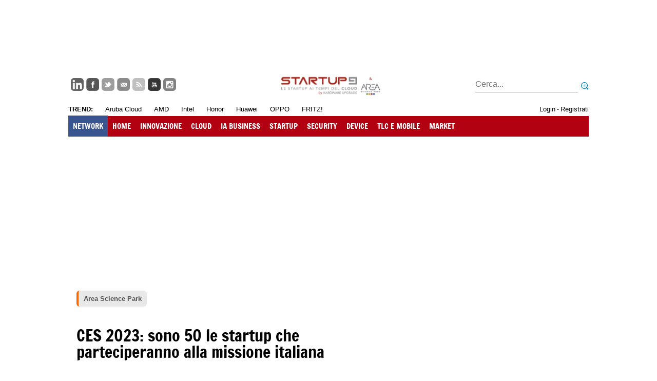

--- FILE ---
content_type: text/html; charset=iso-8859-1
request_url: https://edge9.hwupgrade.it/news/startup/ces-2023-sono-50-le-startup-che-parteciperanno-alla-missione-italiana_112607.html
body_size: 24225
content:





<!DOCTYPE html PUBLIC "-//W3C//DTD XHTML 1.0 Transitional//EN"
   "http://www.w3.org/TR/xhtml1/DTD/xhtml1-transitional.dtd">
<html dir="ltr" lang="it-IT" xmlns="http://www.w3.org/1999/xhtml" xmlns:og="http://opengraphprotocol.org/schema/" itemscope itemtype="https://schema.org/NewsArticle">
<head>






<meta http-equiv="Content-Type" content="text/html; charset=iso-8859-1" />
<meta name="robots" content="max-image-preview:large">
<title>CES 2023: sono 50 le startup che parteciperanno alla missione italiana | Hardware Upgrade</title>

<meta name="description" content="Anche nell'edizione del 2023 l'Eureka Park, l'area del CES dedicata alle startup, ospiterà una delegazione italiana, con 50 startup selezionate e accelerate da ICE e Area Science Park. I campi di azione? Medicale, aerospaziale, intelligenza artificiale e non solo" />
<meta name="keywords" content="CES 2023: sono 50 le startup che parteciperanno alla missione italiana" />

<meta property="og:type" content="article" />
<meta property="og:title" content="CES 2023: sono 50 le startup che parteciperanno alla missione italiana" />
<meta property="og:url" content="https://edge9.hwupgrade.it/news/startup/ces-2023-sono-50-le-startup-che-parteciperanno-alla-missione-italiana_112607.html" />
<meta property="og:description" content="Anche nell'edizione del 2023 l'Eureka Park, l'area del CES dedicata alle startup, ospiterà una delegazione italiana, con 50 startup selezionate e accelerate da ICE e Area Science Park. I campi di azione? Medicale, aerospaziale, intelligenza artificiale e non solo" />
<meta property="fb:app_id" content="175718742474807" />
<meta itemprop="mainEntityOfPage" content="https://edge9.hwupgrade.it/news/startup/ces-2023-sono-50-le-startup-che-parteciperanno-alla-missione-italiana_112607.html" />
<meta property="og:image" content="https://www.hwupgrade.it/i/n/eureka_park_720.jpg" />
<meta property="feedly:image" content="https://www.hwupgrade.it/i/n/eureka_park_720.jpg" />
<meta itemprop="image" content="https://www.hwupgrade.it/i/n/eureka_park_720.jpg" />
<meta name="twitter:image" content="https://www.hwupgrade.it/i/n/eureka_park_720.jpg" />
<meta property="og:site_name" content="Hardware Upgrade" />
<meta property="og:locale" content="it_IT" />

<meta name="EdTitle" content="CES 2023: sono 50 le startup che parteciperanno alla missione italiana" />
<meta name="EdDateTime" content="2022/12/16" />
<meta name="EdImage" content="//www.hwupgrade.it/i/n/eureka_park_160.jpg" />

<link rel="shortcut icon" href="//edge9.hwupgrade.it/i/edge9-favicon.ico" type="image/x-icon" />




<!-- CSS --> 
<link rel="stylesheet" href="/css/style-2012.css?v=17112025" type="text/css" media="screen" />
<link rel="stylesheet" href="/css/jquery.fancybox-MOD.css" type="text/css" media="screen" />







<!-- CSS 2024 -->
<style type="text/css">
	/* CSS PER EDGE9 */
:root{
  	--main-color: #b20110;
  	--hover-color: #9C010E;
	--max-w-size: 1014px;
	--max-w-size-header: 1014px;
}



/* TMPL 2024 - Generali */
/* ------------------- */
	body{ background: white; }

	#main{ margin: 30px 0 0 0; width: var(--max-w-size); }
	#inner-wrapper{ margin: 15px auto 20px auto; }
	#leaderboard-container{ /*display: none;*/ }

	#live-player{ margin: 0 0 20px 0 !important; }

	a.linkmenu:hover{ color: white; background: var(--hover-color); }

	a.linkblue:link{ color: #000; }
	a.linkblue:visited{ color: #000; }

	.briciole{ margin: 0 0 20px 0; height: auto }
		.briciole .sezione{ color: var(--main-color); }

	#strip-container{ margin: 10px auto }
	
	
	/* FIX CLS	*/
	#inner-wrapper{ margin-top: 0px; }
	#strip-container{ margin-top: 0px; }
	#menu {margin-bottom: 10px;}
	#header {  width: 1014px; margin: 0 auto; max-width:100%;}  
	#col-sx { margin: 0px 0 0 16px;  }
	#strip-container { margin-bottom: 0px; }	
	.page-content .intestazione .thumb { aspect-ratio: 1.78; object-fit: cover; height: 350px; }
	
	
	
/* END ----- TMPL 2024 - Generali ----- END */



/* TMPL 2024 - Parte per l'header */
/* ------------------- */
.skin-active{ margin: auto; width: var(--max-w-size); }

.top-header{ width: 100%; height: auto; margin: 0px; display: flex; padding: 0;  padding-bottom: 5px; }
		.top-header #header-dx{ float: none; width: var(--max-w-size-header); display: flex; margin: 0 auto }
			.top-header #header-dx .sup-menu{ font-size: 13px; color: black; margin: auto auto auto 0; }
				.top-header #header-dx .sup-menu span{ text-transform: uppercase; font-weight: bold }

				.top-header #header-dx .sup-menu a{ color: black; margin-left: 20px }
					.top-header #header-dx .sup-menu a:hover{ color: var(--main-color); background-color: #fff; text-decoration: underline; }

			.main-header #header-social{ display: block; width: auto; float: none; padding-right: 20px; margin: auto auto auto 0 }
				.main-header #header-social a img{ border-radius: 6px; width: 25px; height: 25px; filter: grayscale(1); }

			.top-header #login{ display: block; width: auto; float: none; padding-left: 20px; margin-top: 0; margin: auto 0; }
				.top-header #login a{ font-size: 13px; color: black; }
					.top-header #login a:hover{ color: var(--main-color); }

.main-header{ width: var(--max-w-size-header); margin: 20px auto 10px auto; display: flex; }
	.main-header #header-logo{ width: 200px; margin: 0; float: none; display: block }
		.main-header #header-logo img{ width: 100%; height: auto; }

	.main-header #header-sx{ width: auto; margin-left: auto; float: none; display: flex; padding-top: 0px; color: #000 }
		.main-header #header-sx #search{ margin: auto 0; }
			.main-header #header-sx #search #q{ width: 200px; background: #fff; font-size: 16px; border-bottom: 1px solid #ccc; padding-left: 0; padding: 7px 0; }

#menu{ background: var(--main-color); display: flex; height: 42px; }
	#menu ul{ width: var(--max-w-size-header); margin: auto; }
		#menu li{ background-image: none !important; height: 40px; }
			#menu li:first-child{ margin: 0; }

			#menu ul li a{ text-shadow: none; }

		#menu-selector .centro .linkmenu:hover, #menu-selector .centro .linkmenu:active{ color: white; background: transparent; }
/* END ----- TMPL 2024 - Parte per l'header ----- END */



/* TMPL 2024 - Parte per gli ultimi articoli e per il video in evidenza */
/* ------------------- */
	.home-content .ultimi-articoli{ padding: 0px !important; background: white; margin: 0px 50px 20px 0px; width: auto; }
		.home-content .ultimi-articoli .ultimo a .thumb{ width: 100%; border-radius: 12px; height: auto; border: 1px solid #ccc; }

		.home-content .ultimi-articoli .more{ text-align: center; margin: 0; display: block; font-size: 14px; margin: 0 }
			.home-content .ultimi-articoli .more a{ padding: 10px 20px; background: #e8e8e8; color: black; text-transform: uppercase; border-radius: 8px; font-weight: 500; margin-top: 30px; display: block }

			.home-content .ultimi-articoli .ultimo{ width: 100%; margin: 0 50px 0 0; }

			.home-content .ultimi-articoli  .ultimo.thumb-w-text{ position: relative; display: block; }
				.home-content .ultimi-articoli  .ultimo.thumb-w-text .testo-sopra{ position: absolute; bottom: 0; left: 0; padding: 70px 15px 15px 15px; font-weight: bold; color: #fff; background: linear-gradient(transparent, rgba(0,0,0,.8)); border-radius: 0 0 12px 12px; font-size: 22px; width: calc(100% - 30px); }

		.home-content .ultimi-articoli  .altri{ margin: 0 0 20px 0; width: 40%; padding: 0px; list-style: none; width: 100%; display: flex; column-gap: 20px; }
			.home-content .ultimi-articoli  .altri li { width: 50%; margin: 0; margin-left: 0px !important; }
				.home-content .ultimi-articoli  .altri li a{ position: relative; display: block; }
					.home-content .ultimi-articoli .altri li img{ width: 100%; border-radius: 12px; height: auto; border: 1px solid #ccc; }

					.home-content .ultimi-articoli  .altri li a .testo-sopra{ position: absolute; bottom: 0; left: 0; padding: 70px 10px 10px 10px; font-weight: bold; color: #fff; background: linear-gradient(transparent, rgba(0,0,0,.8)); border-radius: 0 0 12px 12px; font-family: Arial, Helvetica, sans-serif; text-transform: none }


		#col-dx #col-dx-inner .top-video{ margin-bottom: 50px; display: block; }
			#col-dx #col-dx-inner .top-video .video{ aspect-ratio: 1.78; padding: 0; margin: 0; }
			
			#col-dx #col-dx-inner .top-video span{ font-family: 'Francois One',Arial, Helvetica, sans-serif; text-transform: uppercase; display: block; padding: 0 0 6px 0; text-decoration: none!important; color: #000; font-size: 18px; margin-bottom: 20px; margin-left: 0; background: #fff; width: 50%; border-bottom: 2px solid var(--main-color); }

.ultimi-articoli-chiusura{ display: none; }
/* END ----- TMPL 2024 - Parte per gli ultimi articoli e per il video in evidenza ----- END */



/* TMPL 2024 - Parte centrale con le news per macro_cat e cat */
/* ------------------- */
.home-content{ padding: 0; }
	.home-content .evidenza{ display: none }

	.home-content .col-news{ width: auto; margin: 15px 50px 0 0; }

		.home-content .col-news .more{ text-align: center; margin: 0; display: block; font-size: 14px; margin: 0 }
			.home-content .col-news .more a{ padding: 10px 20px; background: #e8e8e8; color: black; text-transform: uppercase; border-radius: 8px; font-weight: 500; margin-top: 30px; display: block }

		.home-content .col-news .news li{ border-top: none; }
			.home-content .col-news .news li .thumb{ margin: 15px 20px 0 0; height: 100%; width: 200px; display: block; border-radius: 8px; border: 1px solid #ccc; }
			.home-content .col-news .news li h4{ margin: 15px 0 0 0; }
			.home-content .col-news .news li h4 a{ color: #000; }
			.home-content .col-news .news li .abstract{ margin-top: 5px; }
			.home-content .col-news .news li .data{ font-size: 12px; background: #fff; color: #696969; padding: 7px 0; }
			.home-content .col-news .news li .tag_eventosmall{ float: none; width: fit-content; background-color: var(--main-color); display: block; padding: 4px 10px; margin: 0 5px 10px 0; border-radius: 6px; font-weight: 400; font-size: 13px; }
/* END ----- TMPL 2024 - Parte centrale con le news per macro_cat e cat ----- END */



/* TMPL 2024 - Parte per le pagine di dettaglio degli articoli e delle news */
/* ------------------- */
.page-content{ padding: 0 50px 0 0; }
		.page-content img{ max-width: 100%; }

	.page-content .intestazione{ padding: 0px; background-image: none; font-size: 14px }
		.page-content .intestazione .tag:link, .page-content .intestazione .tag:visited{ width: fit-content; padding: 4px 10px; margin: 0 5px 10px 0; border-top: 0; border-bottom: 0; border-right: 0; border-radius: 6px; background: #e8e8e8; font-weight: bold; font-size: 13px; }
			.page-content .intestazione .tag:hover, .page-content .intestazione .tag:active { background-color: #898989; color: #fff; text-decoration: none; }

		.page-content .intestazione .titolo{ color: #000; margin: 30px 0 20px 0; font-size: 32px }
		.page-content .intestazione .thumb{ margin: 20px 0; width: 100%; height: auto; }
		.page-content .intestazione .dettagli{ width: 100%; margin: 10px 0 20px 0; }
		.page-content .intestazione .abstract{ font-size: 14px; line-height: 22px; padding-left: 20px; border-left: 4px solid var(--main-color); }

		.page-content .intestazione .autore a{ color: var(--main-color) }
		.page-content .intestazione .categoria{ color: var(--main-color); font-size: 14px }
		
	.page-content .intestazione-chiusura{ display: none; }

	/*.page-content p[align='center']{ display: flex; }*/
		/*.page-content p[align='center'] img{ margin: 0 auto }*/ /* controllare */
/* END ----- TMPL 2024 - Parte per le pagine di dettaglio degli articoli e delle news ----- END */



/* TMPL 2024 - Parte per la sidebar (blocchi di ultime news e ultimi articoli) */
/* ------------------- */
#col-dx.interne{ margin: 0 0 0 0; width: auto; }
	#col-dx.interne #articoli-container, #col-dx.interne #news-container{ margin-bottom: 50px }
		#col-dx.interne #articoli-container .header, #col-dx.interne #news-container .header{ border-bottom: 0px }
			#col-dx.interne #articoli-container .header a.linkwhite, #col-dx.interne #news-container .header  a.linkwhite{ display: block; padding: 6px 0px; text-decoration: none!important; color: #000; font-size: 18px; margin-bottom: 10px; margin-left: 0; background: #fff; width: 50%; border-bottom: 2px solid var(--main-color); }

		#col-dx.interne #articoli-container li, #col-dx.interne #news-container li{ margin: 0; border-bottom: 0; }
			#col-dx.interne #articoli-container li .thumb, #col-dx.interne #news-container li .thumb{ border-radius: 8px; border: 1px solid #ccc; margin: 0 15px 10px 0; }

		#col-dx.interne #articoli-container .more, #col-dx.interne #news-container .more{ text-align: center; margin: 0; display: block; font-size: 14px; margin: 0 }
			#col-dx.interne #articoli-container .more a, #col-dx.interne #news-container .more a{ padding: 10px 20px; background: #e8e8e8; color: black; text-transform: uppercase; border-radius: 8px; font-weight: 500; margin-top: 20px; display: block }

	#col-dx.interne #tag-piano-edit-container{ display: flex; flex-direction: column; }
		#col-dx.interne #tag-piano-edit-container span{ font-family: 'Francois One',Arial, Helvetica, sans-serif; text-transform: uppercase; display: block; padding: 0 0 6px 0; text-decoration: none!important; color: #000; font-size: 18px; margin-bottom: 20px; margin-left: 0; background: #fff; width: 50%; border-bottom: 2px solid var(--main-color); }

		#col-dx.interne #tag-piano-edit-container ul{ list-style: none; margin: 0; padding: 0 }
			#col-dx.interne #tag-piano-edit-container ul li{ float: left; margin: 0; border-bottom: 0; line-height: 23px; width: fit-content; padding: 4px 10px; margin: 0 5px 10px 0; border-top: 0; border-bottom: 0; border-right: 0; border-radius: 6px; background: #e8e8e8; font-weight: bold; font-size: 13px; }
				#col-dx.interne #tag-piano-edit-container ul li a{ color: #525252 }
				#col-dx.interne #tag-piano-edit-container ul li a:visited;{ color: #525252 }

				#col-dx.interne #tag-piano-edit-container ul li:hover{ background: #898989 }
					#col-dx.interne #tag-piano-edit-container ul li:hover a { color: #fff; text-decoration: none }

#col-sx .commenti { margin: 20px 0; padding: 0 50px 0 0; }
	#col-sx .commento .testo{ border-radius: 8px }

#col-sx .navigazione-news { margin: 20px 0; padding: 0 50px 0 0; }
	#col-sx .navigazione-news .prev{ border-radius: 8px 0 0 8px; }
		#col-sx .navigazione-news .prev .direzione{ border-radius: 8px 0 0 8px; height: 33px; width: 33px; }

	#col-sx .navigazione-news .next{ border-radius: 0 8px 8px 0; }
		#col-sx .navigazione-news .next .direzione{ border-radius:  0 8px 8px 0; height: 33px; width: 33px; }

.usual{ background: #fff; }
	.usual ul{ padding: 0; }
		.usual ul a{ color: #000; font-size: 14px; margin-right: 5px; border-radius: 8px; background: #fff; }
			.usual ul a.selected{ background: var(--main-color); color: white; border: none; }

	.usual div.content{ padding: 0; padding-top: 20px }

.multimedia-item{ background: #fff; border: none; height: 145px; position: static; }
	.multimedia-item .thumb{ border-radius: 6px; position:relative; }
	.multimedia-item .titolo{ font-weight: 400; font-size: 12px; }
	.multimedia-item .counter{ border-radius: 6px; width: calc(100% - 10px); height: calc(100% - 10px); background-image: none; background: rgba(0,0,0,.3); display: flex}
	.multimedia-item .video-icon-count{ margin: auto; width: 40px; height: 27px; font-size: 12px; line-height: 27px; background-size: contain; text-align: center; }
	.multimedia-item .gallery-icon-count{ margin: auto; width: 30px; height: 25px; font-size: 12px; line-height: 27px; background-size: contain; text-align: center; padding: 0px 0 0 23px; }
/* END ----- TMPL 2024 - Parte per la sidebar (blocchi di ultime news e ultimi articoli) ----- END */



/* TMPL 2024 - Parte del footer */
/* ------------------- */
#footer-wrapper{ background: #e8e8e8; padding: 70px 0; position: relative; }

#footer{ margin: 0; padding: 0 50px; width: calc(100% - 100px); }
	#footer a{ color: var(--main-color) !important; }
		#footer a:hover{ color: var(--main-color) !important; }

	#footer .menu a{ color: #000 !important; }
	
	#footer .legal{ color: #000; font-size: 14px; margin: 0; text-align: center !important; float: none !important; }
		#footer .legal a{ color: #000; }
	
	#footer .menu-static a{ color: var(--main-color); font-size: 15px }

	#footer .mobile-switch{ color: #151515; margin: 20px 0; }
		#footer .mobile-switch a{ color: #000 !important; font-size: 13px; padding: 10px 20px 0 20px !important; }

	#footer div:nth-child(4) { float: none !important; margin: 20px auto !important; width: fit-content !important; }
		#footer div:nth-child(4) img{ width: 50px !important; height:50px;  margin: 0 0 0 10px !important; }
		#footer div:nth-child(4) a{ display: block; }

/* END ----- TMPL 2024 - Parte del footer ----- END */

.commenti form{ margin-bottom: 20px }


.ob-grid-layout .ob-rec-text{ color: #000 !important; }
	.ob-grid-layout .ob-rec-text:hover{ color: #000 !important; }


.commenti input[type="reset"], .commenti input[type="submit"]{ padding: 10px 20px; background: #e8e8e8; color: black; text-transform: uppercase; border-radius: 8px; font-weight: 500; margin-top: 15px; display: block; font-size: 14px; border: 0; outline: 0; }


@media only screen and (max-width: 800px) {
	.home-content .ultimi-articoli{ margin: 0px 10px }
	.home-content .ultimi-articoli .more a{ margin: 10px 0px 40px 0px }

	.home-content .ultimi-articoli .altri{ flex-direction: column; }
			.home-content .ultimi-articoli .altri li{ margin-bottom: 20px; width: 100%; }
				.home-content .ultimi-articoli .altri li a .testo-sopra{ font-size: 18px }

	#col-sx .navigazione-news{ display: none }
	#col-sx {margin: 0 auto;}
}



@media only screen and (max-width: 1000px) {
	/* TMPL 2024 - Parte per l'header */
	/* ------------------- */
	.top-header{ display: none }

	.briciole{ padding: 0 10px; }
	
	#header-social {display:none!important;}

	.main-header{ width: 100%; margin: 0px; padding: 20px 0; box-shadow: 0 3px 4px 0 rgba(0, 0, 0, 0.16); }
		.main-header #header-logo{ display: flex !important; padding: 0px !important; margin-top: 0px !important }
			.main-header #header-logo img{ width: 150px; }

			.main-header #header-logo #mobile-menu-btn{ margin-right: auto }
			.main-header #header-logo #mobile-coldx-btn{ margin-left: auto }

		.main-header #header-sx{ display: none }
	/* END ----- TMPL 2024 - Parte per l'header ----- END */



	body#thebody #footer-wrapper{ background: #e8e8e8; padding: 20px 0; position: relative; }
		body#thebody #footer-wrapper #footer{ padding: 0 20px; width: calc(100% - 40px); }
			body#thebody #footer-wrapper #footer .mobile-switch{ display: none }
			body#thebody #footer-wrapper #footer .menu{ margin-bottom: 20px }

	#main .page-content .intestazione .dettagli{ float: left !important }
	#main .page-content .intestazione .thumb{ float: left !important; max-width: 100% !important; margin: 20px 0; }

	#col-sx .commenti{ padding: 0 10px; }
	.commenti input, .commenti textarea{ width: calc(100% - 10px) !important; }

	.home-content .col-news{ width: calc(100% - 20px) !important; padding: 0 10px; margin-bottom: 50px !important; }

		.home-content .col-news .news li{ padding-top: 0px !important; padding-bottom: 20px; border-bottom: 1px solid #e8e8e8; }
			.home-content .col-news .news li h4{ margin: 0; display: flex; flex-direction: column; }
				.home-content .col-news .news li h4 a{ font-size: 16px }

			.home-content .col-news .news li .data{ float: none; display: block; padding: 0 0 10px 0; }
			.home-content .col-news .news li .tag_eventosmall{ float: none; margin: 0 0 10px 0; }
			.home-content .col-news .news li .abstract{ display: none }
			.home-content .col-news .news li .thumb{ width: 150px; margin: 0 20px 0 0 !important; }

	.ultimi-articoli{ display: block; padding: 0 10px !important; margin: 20px 0px; }
		.ultimi-articoli .solo-articoli .altri{ display: flex; }

		.ultimi-articoli .solo-articoli .ultimo .thumb-w-text .testo-sopra{ font-size: 18px }

		.ultimi-articoli .evidenza-video{ width: 100%; margin-left: 0px }


	.home-content .evidenza{ background-color: #000 }
		.home-content .evidenza .contenuti{ padding: 20px 10px !important; }
			.home-content .evidenza .contenuti li a{ display: flex }
					.home-content .evidenza .contenuti li a img{ width: 150px; max-width: 150px; border-radius:	8px; float:	none; margin: 0 20px 0 0 !important }

				.home-content .evidenza .contenuti li span{ display: none !important; }

	a.linkyellow:link{ color: #fff; }
			a.linkyellow:hover, a.linkyellow:active{ color: var(--main-color); }
}
</style>



<!-- JS -->
<script src="/js/jquery-1.8.1.min.js" type="text/javascript"></script>
<script src="/js/idTabs.min.js" type="text/javascript"></script>
<script src="/js/service.js" type="text/javascript"></script>
<script src="/js/hwu_adv.js" type="text/javascript"></script>
<script src="/js/ga_social_tracking.js" type="text/javascript"></script><script src="/js/jquery.fancybox-1.2.1-MOD.js" type="text/javascript"></script>
<script type="text/javascript">
 var THIS_SITE = "hwu";
</script>









<!-- MOBILE -->
<meta name="viewport" content="width=device-width, initial-scale=1.0, user-scalable=no">
<script src="/js/jquery.touchSwipe.min.js" type="text/javascript"></script>
<link rel="stylesheet" href="/css/mobile-content.css?v=17112025" type="text/css" media="screen" />
<script src="/js/mobile-content.js" type="text/javascript"></script>
<!-- /MOBILE -->



	







<!-- RSS -->
<link rel="alternate" type="application/rss+xml" title="Hardware Upgrade - RSS NEWS e DOWNLOAD" href="//feeds.hwupgrade.it/rss_hwup.xml" />
<link rel="alternate" type="application/rss+xml" title="Hardware Upgrade - RSS NEWS" href="//feeds.hwupgrade.it/rss_news.xml" />
<link rel="alternate" type="application/rss+xml" title="Hardware Upgrade - RSS DOWNLOAD" href="//feeds.hwupgrade.it/rss_download.xml" />



<!-- hwu-sito_head-startup -->









</head>
<body id="thebody">







<div id="wrapper">

	<div id="leaderboard-container" class="noskim">
    	<div class="banner728x90">
		
		
		
		
		
		
<!-- hwu-sito_728_1-startup -->
		
		</div>
    </div>
<div id="header" >
						<div class="header-content">	
								                 
                
                <div class="clear"></div>

             	<div class="main-header">

             		<div id="header-social" >
                     
                     <a href="https://www.linkedin.com/company/edge9/" title="Segui Edge9 su Linkedin" target="_blank" itemprop="sameAs"><img src="/css/img/linkedin.png" id="linkedin-icon" alt="linkedin"/></a>


                     <a href="https://www.facebook.com/hwupgrade.it" title="Segui Hardware Upgrade su Facebook" target="_blank" itemprop="sameAs"><img src="/css/img/facebook.png" id="facebook-icon" alt="facebook"/></a>
                     <a href="https://twitter.com/hwupgrade" title="Segui Hardware Upgrade su Twitter" target="_blank" itemprop="sameAs"><img src="/css/img/twitter.png" id="twitter-icon" alt="twitter"/></a>
                     <a href="//www.hwupgrade.it/newsletter/" title="Iscriviti alla Newsletter" target="_blank" itemprop="sameAs"><img src="/css/img/newsletter.png" id="newsletter-icon" alt="newsletter"/></a>
                     <a href="//feeds.hwupgrade.it/rss_hwup.xml" title="Segui Hardware Upgrade via RSS" target="_blank" ><img src="/css/img/rss.png" id="rss-icon" alt="rss"/></a>
                                          <a href="https://www.youtube.com/@hwupgrade-it" title="Guarda i video sul canale Youtube di Hardware Upgrade" target="_blank" itemprop="sameAs"><img src="/css/img/youtube.png" id="youtube-icon" alt="youtube"/></a>
                     <a href="https://instagram.com/hwupgrade" title="Segui Hardware Upgrade su Instagram" target="_blank" itemprop="sameAs"><img src="/css/img/instagram.png" id="instagram-icon" alt="instagram"/></a>
                     
                     

					
                     <span class="clear"></span>
                 	
                 </div>
                
				<!--71/startup/-->                					  
					  
					  
				<div id="header-logo"><a href="https://edge9.hwupgrade.it/home/startup/"  itemprop="logo" itemscope itemtype="https://schema.org/ImageObject" ><img src="/css/img/startup9-logo.jpg" alt="STARTUP9 by Hardware Upgrade" style=" " /><meta itemprop="url" content="https://www.hwupgrade.it/css/img/startup9-logo.jpg"></a><meta itemprop="name" content="STARTUP9 by Hardware Upgrade"><meta itemprop="url" content="https://edge9.hwupgrade.it/home/startup/"></div>
								
				

				
				
						

					<div id="header-sx">      
                    <form action="/search" method="get" name="search" id="search">
                        <input name="action" type="hidden" id="action1" value="search" />
                        <input name="q" type="text" placeholder="Cerca..." id="q" value="" />
                        <input type="image" src="/css/img/search_small.png" alt="cerca" title="cerca" id="cerca-submit" />
                    </form>
                </div>

                
				</div>
				
				                

                <div class="top-header">
                		<div id="header-dx">
                		<!-- TRENDS -->  
	                	<div class="sup-menu">

								<span>trend: </span>
								
																<a href="https://www.hwupgrade.it/azienda/Aruba-Cloud/" class="tagmenu" title="Notizie Aruba Cloud">Aruba Cloud</a>
								<a href="https://www.hwupgrade.it/tag/amd" class="tagmenu" title="Notizie AMD">AMD</a>
								<a href="https://www.hwupgrade.it/tag/intel" class="tagmenu" title="Notizie Intel">Intel</a>
								<a href="https://www.hwupgrade.it/tag/Honor" class="tagmenu" title="Notizie Honor">Honor</a>
								<a href="https://www.hwupgrade.it/tag/huawei" class="tagmenu" title="Notizie Huawei">Huawei</a>
								<a href="https://www.hwupgrade.it/azienda/oppo" class="tagmenu" title="Novità OPPO">OPPO</a>
								<a href="https://www.hwupgrade.it/azienda/fritz" class="tagmenu" title="Novità FRITZ!">FRITZ!</a>
																
								
							</div>
                 
	                  <!-- ACCOUNT LOGIN -->				
	                 <div id="login">
	                    
	                     	                         <a href="https://www.hwupgrade.it/my/user.php" title="Login" rel="nofollow">Login</a> - <a href="//www.hwupgrade.it/forum/register.php" title="Registrati" rel="nofollow">Registrati</a>
	                     	                     	
	                 </div>
	                 <!--/ ACCOUNT LOGIN -->
                    
                    
                    

                	</div>
               </div>

				
				
									
				
				
				
            
            	<div class="clear"></div>

				<div id="menu"> 
                	<ul>
						
						<li><a href="//www.hwupgrade.it/" class="linkmenu" style="    background-color: #395590;" >NETWORK</a></li>
						
						<li><a href="//edge9.hwupgrade.it/" class="linkmenu" >HOME</a></li>
						<li><a href="//edge9.hwupgrade.it/home/innovazione/" class="linkmenu" >INNOVAZIONE</a></li>
		               <li><a href="//edge9.hwupgrade.it/home/cloud/" class="linkmenu" >CLOUD</a></li>
		               <!--
					   <li><a href="//edge9.hwupgrade.it/home/public-cloud/" class="linkmenu" >PUBLIC CLOUD</a></li>
		               <li><a href="//edge9.hwupgrade.it/home/private-cloud/" class="linkmenu" >PRIVATE CLOUD</a></li>
		               -->
					   <!--
					   <li><a href="//edge9.hwupgrade.it/home/edge/" class="linkmenu" >EDGE</a></li>
		               <li><a href="//edge9.hwupgrade.it/home/data/" class="linkmenu" >DATA</a></li>
					   -->
					   <li><a href="//edge9.hwupgrade.it/home/ia-business/" class="linkmenu" >IA BUSINESS</a></li>
		               <li><a href="//edge9.hwupgrade.it/home/startup/" class="linkmenu" >STARTUP</a></li>
		               <li><a href="//edge9.hwupgrade.it/home/security/" class="linkmenu" >SECURITY</a></li>
		               <li><a href="//edge9.hwupgrade.it/home/device/" class="linkmenu" >DEVICE</a></li>
		               <li><a href="//edge9.hwupgrade.it/home/tlc-mobile/" class="linkmenu" >TLC E MOBILE</a></li>
		               <li><a href="//edge9.hwupgrade.it/home/market/" class="linkmenu" >MARKET</a></li>
		               
		               <!--li><a href="//edge9.hwupgrade.it/home/scontrino-elettronico/" class="linkmenu" >SCONTRINO ELETTRONICO</a></li>
		               <li><a href="//edge9.hwupgrade.it/home/smart-working/" class="linkmenu" >SMART WORKING</a></li-->

						
                    
                    </ul>
                    
                </div>
                
				<!-- submenu nel footer -->
                
                
                <div id="strip-container">
					<!-- hwu-sito_strip-startup -->
                </div>
                
				</div> <!-- /organization -->
			
            </div><!-- /HEADER -->
	<div id="inner-wrapper">
		<div id="main">
            
								


				




				



			
            	

         	<div id="col-sx">
				<div class="page-content" data-io-article-url="https://edge9.hwupgrade.it/news/startup/ces-2023-sono-50-le-startup-che-parteciperanno-alla-missione-italiana_112607.html">
              	<!-- <EdIndex> -->
                	<div class="intestazione">
                    							
											<a class='tag tag-tipo-5' href="https://www.hwupgrade.it/tag/Area-Science-Park/"><span>Area Science Park</span></a>
                    	<h1 class="titolo" itemprop="headline">CES 2023: sono 50 le startup che parteciperanno alla missione italiana</h1>

						<span class="autore">di 
						<span itemprop="author" itemscope itemtype="http://schema.org/Person"><a href="https://www.hwupgrade.it/autori/alberto-falchi" target="_blank" itemprop="url"><span itemprop="name">Alberto Falchi</span></a></span>
						</span> 
						pubblicata il <b><span itemprop="datePublished" content="2022-12-16T10:31:01+01:00">16 Dicembre 2022</span></b>, alle <b>10:31</b> nel canale <a href="https://edge9.hwupgrade.it/home/startup/index.html" class="categoria hwu">Startup</a>

						
						<img class="thumb" src="/i/n/eureka_park_720.jpg" alt="CES 2023: sono 50 le startup che parteciperanno alla missione italiana" />


                    	<div class="dettagli">
                        
                            <p class="abstract" itemprop="description">
                            Anche nell'edizione del 2023 l'Eureka Park, l'area del CES dedicata alle startup, ospiterà una delegazione italiana, con 50 startup selezionate e accelerate da ICE e Area Science Park. I campi di azione? Medicale, aerospaziale, intelligenza artificiale e non solo                            </p>
                        
                            
							
                        
                        	<!--div class="sharethis-inline-share-buttons"></div-->                           
                        
                        </div>
                  		<div class="clear"></div>  
                  </div>
                  <div class="intestazione-chiusura">&nbsp;</div>
                  
                  				  
                                    
                    <div class="banner300x250">
                        <!-- hwu-sito_300_mob-startup -->
                    </div>
                  
				  
				  				  
                  <div id="articlecontents" itemprop="articleBody">
				  
					<div id="div-gpt-ad-hwupgrade-mvg-article"></div>
				  
					<p>Anche per il 2023 <b>ICE</b> supporter&agrave; l&rsquo;ecosistema italiano di startup, portando alla manifestazione 50 giovani imprese innovative per metterle in contatto con potenziali investitori e altri stakeholder. Non mancher&agrave; <b>Edge9</b>, che anche quest&rsquo;anno si conferma partner della missione italiana organizzata da ICE con la collaborazione di <b>Area Science Park</b> e sar&agrave; dunque presente nei padiglioni dell&rsquo;Eureka Park, l&rsquo;area del CES dedicata alle startup, per conoscere tutte le novit&agrave; parlando direttamente con gli ideatori, i veri protagonisti. A gestire l&rsquo;area dell&rsquo;Eureka Park dedicata alle aziende italiane sar&agrave; <b>ITA</b>, l&rsquo;Italian Trade Agency, l&rsquo;agenzia per la promozione all'estero e l'internazionalizzazione delle imprese italiane.</p>
<p align="center"><img src="https://www.hwupgrade.it/immagini/panel-italia-ces-22.jpg" alt="panel-italia-ces-22" border="0" /></p>
<p>&ldquo;<i>Anche quest'anno Agenzia ICE &egrave; presente al pi&ugrave; importante appuntamento mondiale per il settore delle startup</i>&rdquo;, afferma <b>Roberto Luongo</b>, Direttore Generale di Agenzia ICE. &ldquo;<i>ICE sostiene l'ecosistema innovativo italiano attraverso i suoi servizi di promozione e accompagnamento, supportando la partecipazione di una delegazione di 50 startup innovative di rilievo, che rappresentano tutti i settori di punta della tecnologia italiana e propongono soluzioni di grande valore per i loro mercati di riferimento. L'ecosistema italiano delle startup &egrave; oggi maturo, conta quasi 14 mila startup innovative registrate e nel 2022 raggiunger&agrave; quasi 2 miliardi di investimenti</i>&rdquo;.</p>
<h2>Le startup che rappresenteranno l&rsquo;Italia al CES 2023</h2>
<p>Realt&agrave; aumentata, medicina, sensoristica&hellip; sono solo alcuni degli ambiti in cui operano le 50 startup italiane che saranno presenti alla prossima edizione del CES. Alcune sono supportate da enti locali, come la Regione Marche (sono 9 le startup della regione) o Sardegna Ricerche (che supporter&agrave; 10 imprese dell&rsquo;isola). Fondamentale il contributo di <b>Area Science Park</b>, che come i precedenti anni si &egrave; occupata di formare, in ottica business, i responsabili di queste imprese, cos&igrave; da farli arrivare al CES pronti per affrontare la sfida, con le nozioni base necessarie per tenere i contatti con i media e, soprattutto, con i potenziali investitori che incontreranno durante l&rsquo;evento.</p>
<p>Fra le realt&agrave; presenti alcuni nomi gi&agrave; noti ai lettori di Edge9, in quanto erano startup che avevano presenziato a una o pi&ugrave; delle precedenti edizioni del CES. Fra le novit&agrave;, <a href="https://www.aindo.com/"><b>Aindo</b></a>, impresa triestina specializzata in soluzioni di intelligenza artificiale applicate ai big data che propone una piattaforma modulare per valorizzare il patrimonio informativo delle aziende. Sempre in tema di IA, <a href="https://aisent.io/"><b>AISent</b></a>, impresa fondata da un gruppo di ricercatori dell&rsquo;Universit&agrave; di Bergamo, si concentra su applicazioni pratiche per l&rsquo;industria 4.0 (con digital twin e soluzioni che fanno leva sulla computer vision per individuare anomalie nei prodotti e ridurre gli sprechi) e le smart city. La perugina <a href="https://gemateg.com/"><b>Gemateg</b></a>, invece, sviluppa soluzioni di raffreddamento per data center che sfruttano sensori IoT e IA per gestire in maniera efficace e sostenibile il calore.</p>
<p>Sia AISent sia Gemateg si sono gi&agrave; distinte in quanto vincitrici di <a href="https://startupmarathon.it/"><b>Startup Marathon</b></a>, rispettivamente nel 2021 e 2022, iniziativa promossa promossa da Area Science Park e mirata a valorizzare l&rsquo;ecosistema di startup italiano. <b></b></p>				
                
								
				               

					  
                
                	<!-- hwu-sito_inread- -->
                
                  </div>
				  
				  
				  
				  					

				                                      
                  
				  <div class="sito-under-adv" style="margin-bottom:10px;"><!-- hwu-sito_under_1- -->
</div>
				

					<!-- correlati: NO -->
                  				<!-- </EdIndex> -->	
                </div> <!-- /page-content -->
				
				
				<div class='amz-selection'><div class='amz-header'>I migliori sconti su Amazon oggi</div><div class='amz-wrapper noskim '>			<div class="amz-prodotto " data-asin='B0DW98NN53'>
		
									<span class="sconto-prezzo">-21%</span>
								<div class="img-prodotto-responsive">
					<div class="img-prodotto-spacer"></div>
				
					<div class="img-prodotto-container">
						<div class="img-prodotto-centerer"></div>
						<a href="https://www.amazon.it/dp/B0DW98NN53?tag=hwunews-21&linkCode=ogi&th=1&psc=1" title="Compralo su Amazon.it" rel="sponsored" target="_blank"><img class="img-prodotto" src="https://m.media-amazon.com/images/I/41XgoWqLioL._SL500_.jpg" /></a>
					</div>
				</div>           
				
				<h4 class="nome-prodotto"><a href="https://www.amazon.it/dp/B0DW98NN53?tag=hwunews-21&linkCode=ogi&th=1&psc=1" title="Compralo su Amazon.it" rel="sponsored" target="_blank">TCL 43T6C 43'' QLED TV 4K HDR, Fire TV (Smart tv con Dolby Vision e Atmos, HDR10+, Premi e Chiedi ad Alexa)</a></h4>
				
								<span class="prezzo-listino">329.00</span>
								
				<span class="prezzo-prodotto">259.90<span>€</span> <a href="https://www.amazon.it/dp/B0DW98NN53?tag=hwunews-21&linkCode=ogi&th=1&psc=1" title="Compralo su Amazon.it" class="compra-prodotto" rel="sponsored" target="_blank">Compra ora</a></span>
							
			</div>
					<div class="amz-prodotto " data-asin='B0DW9698LP'>
		
									<span class="sconto-prezzo">-27%</span>
								<div class="img-prodotto-responsive">
					<div class="img-prodotto-spacer"></div>
				
					<div class="img-prodotto-container">
						<div class="img-prodotto-centerer"></div>
						<a href="https://www.amazon.it/dp/B0DW9698LP?tag=hwunews-21&linkCode=ogi&th=1&psc=1" title="Compralo su Amazon.it" rel="sponsored" target="_blank"><img class="img-prodotto" src="https://m.media-amazon.com/images/I/410Q-CDP7BL._SL500_.jpg" /></a>
					</div>
				</div>           
				
				<h4 class="nome-prodotto"><a href="https://www.amazon.it/dp/B0DW9698LP?tag=hwunews-21&linkCode=ogi&th=1&psc=1" title="Compralo su Amazon.it" rel="sponsored" target="_blank">TCL 55T6C 55'' QLED TV 4K HDR, FireTV (SmartTV con Dolby Vision e Atmos, HDR10+, Premi e Chiedi ad Alexa)</a></h4>
				
								<span class="prezzo-listino">449.00</span>
								
				<span class="prezzo-prodotto">329.90<span>€</span> <a href="https://www.amazon.it/dp/B0DW9698LP?tag=hwunews-21&linkCode=ogi&th=1&psc=1" title="Compralo su Amazon.it" class="compra-prodotto" rel="sponsored" target="_blank">Compra ora</a></span>
							
			</div>
					<div class="amz-prodotto " data-asin='B09HV32GKQ'>
		
									<span class="sconto-prezzo">-27%</span>
								<div class="img-prodotto-responsive">
					<div class="img-prodotto-spacer"></div>
				
					<div class="img-prodotto-container">
						<div class="img-prodotto-centerer"></div>
						<a href="https://www.amazon.it/dp/B09HV32GKQ?tag=hwunews-21&linkCode=ogi&th=1&psc=1" title="Compralo su Amazon.it" rel="sponsored" target="_blank"><img class="img-prodotto" src="https://m.media-amazon.com/images/I/21yUaRrWFzL._SL500_.jpg" /></a>
					</div>
				</div>           
				
				<h4 class="nome-prodotto"><a href="https://www.amazon.it/dp/B09HV32GKQ?tag=hwunews-21&linkCode=ogi&th=1&psc=1" title="Compralo su Amazon.it" rel="sponsored" target="_blank">FRITZ!Repeater 1200 AX Edition International, Ripetitore - Wi-Fi 6 extender Dual Band con 2.400 Mbit/s (5 GHz) & 600 Mbit/s (2,4 GHz), Mesh, Access Point, 1x Gigabit LAN, Interfaccia in italiano</a></h4>
				
								
				<span class="prezzo-prodotto">64.28<span>€</span> <a href="https://www.amazon.it/dp/B09HV32GKQ?tag=hwunews-21&linkCode=ogi&th=1&psc=1" title="Compralo su Amazon.it" class="compra-prodotto" rel="sponsored" target="_blank">Compra ora</a></span>
							
			</div>
		</div></div>				
				

				
                                
				<!-- nav network -->
				<div class="navigazione-news">
                
				                    <div class="prev">
                        <span class="direzione"><a href="https://www.hwupgrade.it/news/tablet/tutti-i-tablet-economici-in-offerta-su-amazon-si-parte-da-108-e-arrivano-prima-di-natale_112611.html" class="linkred2"><img src="/css/img/freccia-prev-g.png" width="15" height="15" alt="" /></a></span>
                        <span class="titolo"><a href="https://www.hwupgrade.it/news/tablet/tutti-i-tablet-economici-in-offerta-su-amazon-si-parte-da-108-e-arrivano-prima-di-natale_112611.html" class="linkblue">Tutti i tablet economici in offerta su Amazon: si parte da 108€ e arrivano prima di Natale!</a></span>
                    </div>
                                					                    <div class="next">
                        <span class="direzione"><a href="https://greenmove.hwupgrade.it/news/e-bike/mondraker-presenta-crafty-carbon-xr-ltd-motore-bosch-race-e-sospensioni-oumlhlins_112614.html" class="linkred2"><img src="/css/img/freccia-next-g.png" width="15" height="15" alt="" /></a></span>
                        <span class="titolo"><a href="https://greenmove.hwupgrade.it/news/e-bike/mondraker-presenta-crafty-carbon-xr-ltd-motore-bosch-race-e-sospensioni-oumlhlins_112614.html" class="linkblue">Mondraker presenta Crafty Carbon XR LTD: motore Bosch Race e sospensioni &Ouml;hlins</a></span>
                    </div>
                                	<div class="clear"></div>
                </div>

				
								<!-- commenti -->
                <a name="commenti" id="commenti"></a> 
                
				<div class="commenti">
                
                	<div class="header"><h5>0 Commenti</h5><span>Gli autori dei commenti, e non la redazione, sono responsabili dei contenuti da loro inseriti - <a href="https://www.hwupgrade.it/sito/commenti/" target="_blank">info</a></span></div>
                
					
					<div class="navigazione-commenti">
												</div>	
										<p>Devi <b><a href="https://www.hwupgrade.it/my/user.php" target="_blank" title="Effettua il login">effettuare il login</a></b> per poter commentare<br>
					Se non sei ancora registrato, puoi farlo attraverso <a  href="https://www.hwupgrade.it/forum/register.php?action=signup"><b>questo 
					form</b></a>.<br />
					Se sei gi&agrave; registrato e <b><a  href="https://www.hwupgrade.it/my/user.php" target="_blank">loggato</a></b> 
					nel sito, puoi inserire il tuo commento. <br />
					Si tenga presente quanto letto nel <b><a  href="https://www.hwupgrade.it/forum/regolamento.php">regolamento</a></b>, 
					nel rispetto del &quot;quieto vivere&quot;.</p>
						
					<div>
						La discussione &egrave; consultabile anche <b><a href="https://www.hwupgrade.it/forum/showthread.php?threadid=2973351" target="_blank" title="Leggi la discussione sul forum">qui</a></b>, sul forum.
					</div>
                
                </div><!-- /commenti -->
                 
                
                
            </div> <!-- /COL-SX -->
        	
			            
          <div id="col-dx" class="interne">
                   
							<div id="top300x250-segnaposto">&nbsp;</div>
            
            	<div id="col-dx-inner">
                
                
                                    
                
                    <div id="top300x250-container">
                    
                        <div class="banner300x250"><!-- hwu-sito_300_1-startup -->
</div>
                    
                    </div>
                    
                    <div class="top-video">
		           				<span>VIDEO IN EVIDENZA</span>

		           				<div class="video">
												<iframe src="https://www.youtube.com/embed/videoseries?si=Qbkjp653E0n6FH5x&amp;list=PLWEFRDj7ghIktmA9D2-5zN7K1HxwW04Md&amp;fs=1&amp;autoplay=1&amp;mute=1&amp;loop=1&amp;controls=1" title="YouTube video player" frameborder="0" allow="accelerometer; autoplay; clipboard-write; encrypted-media; gyroscope; picture-in-picture; web-share" allowfullscreen style="height: 100%;"></iframe>
											</div>
										</div>
                    
										<div id="tag-piano-edit-container">
	                  	<span>TOPICS</span>
	                  	<ul> 
										  		                          <li>
	                          	<a href="https://www.hwupgrade.it/tag/intelligenza-artificiale/" >Intelligenza Artificiale</a>
	                          </li> 
	                      	                          <li>
	                          	<a href="https://www.hwupgrade.it/tag/smart-working/" >Smart Working</a>
	                          </li> 
	                      	                          <li>
	                          	<a href="https://www.hwupgrade.it/tag/computer-quantistico/" >Computer Quantistico</a>
	                          </li> 
	                      	                          <li>
	                          	<a href="https://www.hwupgrade.it/tag/5g-per-le-aziende/" >5G per le aziende</a>
	                          </li> 
	                      	                          <li>
	                          	<a href="https://www.hwupgrade.it/tag/cloud-security/" >Cloud Security</a>
	                          </li> 
	                      	                          <li>
	                          	<a href="https://www.hwupgrade.it/tag/big-del-cloud/" >Big del Cloud</a>
	                          </li> 
	                      	                          <li>
	                          	<a href="https://www.hwupgrade.it/tag/iot-industriale/" >IoT Industriale</a>
	                          </li> 
	                      	                          <li>
	                          	<a href="https://www.hwupgrade.it/tag/gestione-processi/" >Gestione processi</a>
	                          </li> 
	                      	                          <li>
	                          	<a href="https://www.hwupgrade.it/tag/sostenibilita/" >Sostenibilità</a>
	                          </li> 
	                      	                          <li>
	                          	<a href="https://www.hwupgrade.it/tag/tutela-privacy/" >Tutela privacy</a>
	                          </li> 
	                      	                          <li>
	                          	<a href="https://www.hwupgrade.it/tag/networking/" >Networking</a>
	                          </li> 
	                      	                          <li>
	                          	<a href="https://www.hwupgrade.it/tag/data-management/" >Data Management</a>
	                          </li> 
	                      	                          <li>
	                          	<a href="https://www.hwupgrade.it/tag/produttivita-personale/" >Produttività Personale</a>
	                          </li> 
	                      	                          <li>
	                          	<a href="https://www.hwupgrade.it/tag/open-source/" >Open Source</a>
	                          </li> 
	                      	                          <li>
	                          	<a href="https://www.hwupgrade.it/tag/as-a-service/" >As a service</a>
	                          </li> 
	                      	                          <li>
	                          	<a href="https://www.hwupgrade.it/tag/nas-aziendali/" >NAS Aziendali</a>
	                          </li> 
	                      	                          <li>
	                          	<a href="https://www.hwupgrade.it/tag/identita-digitale/" >Identita digitale</a>
	                          </li> 
	                      	                          <li>
	                          	<a href="https://www.hwupgrade.it/tag/wifi-7/" >WiFi 7</a>
	                          </li> 
	                      	                          <li>
	                          	<a href="https://www.hwupgrade.it/tag/salvaguardia-dati/" >Salvaguardia dati</a>
	                          </li> 
	                      	                          <li>
	                          	<a href="https://www.hwupgrade.it/tag/public-cloud/" >Public cloud</a>
	                          </li> 
	                      	                          <li>
	                          	<a href="https://www.hwupgrade.it/tag/on-premise/" >On premise</a>
	                          </li> 
	                      	                          <li>
	                          	<a href="https://www.hwupgrade.it/tag/hybrid-cloud/" >Hybrid cloud</a>
	                          </li> 
	                      	                          <li>
	                          	<a href="https://www.hwupgrade.it/tag/edge-computing/" >Edge computing</a>
	                          </li> 
	                      										  </ul>
	                  </div>

                    		
		
		        
		
		
        
		
		                    

 
        
        	            

            
          			
                  <div id="articoli-container">
                    
                    	<div class="header"><a href="https://www.hwupgrade.it/articoli/index.html" class="linkwhite" title="Tutti gli Articoli">Articoli</a></div>
                        

                      <ul> 
					                              <li>
                            	<a href="https://www.hwupgrade.it/articoli/telefonia/7183/honor-magic-8-pro-ecco-il-primo-top-del-2026-la-recensione_index.html" class="linknews" title="HONOR Magic 8 Pro: ecco il primo TOP del 2026! La recensione"><img src="https://www.hwupgrade.it/articoli/7183/magic_240.jpg" alt="HONOR Magic 8 Pro: ecco il primo TOP del 2026! La recensione" class="thumb" loading="lazy" />HONOR Magic 8 Pro: ecco il primo TOP del 2026! La recensione</a>
                            	<span class="clear"></span>
                            </li> 
                                                  <li>
                            	<a href="https://www.hwupgrade.it/articoli/periferiche/7181/insta360-link-2-pro-e-2c-pro-le-webcam-4k-che-ti-seguono-anche-con-gimbal-integrata_index.html" class="linknews" title="Insta360 Link 2 Pro e 2C Pro: le webcam 4K che ti seguono, anche con gimbal integrata"><img src="https://www.hwupgrade.it/articoli/7181/L2.jpg" alt="Insta360 Link 2 Pro e 2C Pro: le webcam 4K che ti seguono, anche con gimbal integrata" class="thumb" loading="lazy" />Insta360 Link 2 Pro e 2C Pro: le webcam 4K che ti seguono, anche con gimbal integrata</a>
                            	<span class="clear"></span>
                            </li> 
                                                  <li>
                            	<a href="https://www.hwupgrade.it/articoli/telefonia/7177/motorola-edge-70-lo-smartphone-ultrasottile-che-non-rinuncia-a-batteria-e-concretezza_index.html" class="linknews" title="Motorola edge 70: lo smartphone ultrasottile che non rinuncia a batteria e concretezza"><img src="https://www.hwupgrade.it/articoli/7177/L.jpg" alt="Motorola edge 70: lo smartphone ultrasottile che non rinuncia a batteria e concretezza" class="thumb" loading="lazy" />Motorola edge 70: lo smartphone ultrasottile che non rinuncia a batteria e concretezza</a>
                            	<span class="clear"></span>
                            </li> 
                      					  </ul>
                      <div class="more">
                        <a href="https://www.hwupgrade.it/articoli/index.html" class=" linkblue" title="Tutti gli Articoli">tutti gli articoli &raquo;</a>
                      </div>
                        
                    
                  </div>
				  				  <div class="banner300x250"><!-- hwu-sito_300_3- -->
</div> 
				  				  
                
                	<div id="news-container">
                    
                    	<div class="header"><a href="https://www.hwupgrade.it/news/index.html" class="linkwhite" title="Tutte le notizie">Notizie</a></div>
                        

                      <ul> 
					                              <li>
                            	<a href="https://www.hwupgrade.it/news/scienza-tecnologia/il-lander-lunare-blue-origin-blue-moon-mk1-ha-superato-la-prova-da-138-db-ora-si-passera-ad-altri-test_148768.html" class="linknews" title="Il lander lunare Blue Origin Blue Moon MK1 ha superato la prova da 138 dB, ora si passer&agrave; ad altri test"><img src="/i/n/blue-moon-mk-1-blue-origin_90.jpg" alt="Il lander lunare Blue Origin Blue Moon MK1 ha superato la prova da 138 dB, ora si passer&agrave; ad altri test" class="thumb" />Il lander lunare Blue Origin Blue Moon MK1 ha superato la prova da 138 dB, ora si passer&agrave; ad altri test</a>
                            	<span class="clear"></span>
                            </li> 
                                                  <li>
                            	<a href="https://www.hwupgrade.it/news/scienza-tecnologia/gli-llm-riescono-a-risolvere-problemi-matematici-complessi-cosa-significa-e-perche-e-importante_148763.html" class="linknews" title="Gli LLM riescono a risolvere problemi matematici complessi: cosa significa e perch&eacute; &egrave; importante"><img src="/i/n/intelligenza_artificiale_generale_160.jpg" alt="Gli LLM riescono a risolvere problemi matematici complessi: cosa significa e perch&eacute; &egrave; importante" class="thumb" />Gli LLM riescono a risolvere problemi matematici complessi: cosa significa e perch&eacute; &egrave; importante</a>
                            	<span class="clear"></span>
                            </li> 
                                                  <li>
                            	<a href="https://www.hwupgrade.it/news/periferiche/smettila-con-quei-cioccolatini-per-san-valentino-regala-un-mouse-di-steelseries_148766.html" class="linknews" title="Smettila con quei cioccolatini. Per San Valentino regala un mouse di Steelseries"><img src="/i/n/Steelseries_San_Valentino_2026_90.jpg" alt="Smettila con quei cioccolatini. Per San Valentino regala un mouse di Steelseries" class="thumb" />Smettila con quei cioccolatini. Per San Valentino regala un mouse di Steelseries</a>
                            	<span class="clear"></span>
                            </li> 
                      					  </ul>
                      <div class="more">
                        <a href="https://www.hwupgrade.it/news/index.html" class=" linkblue" title="Tutte le news">tutte le news &raquo;</a>
                      </div>
                        
                    
                  </div>
				  
    <!-- multimedia-container -->
    <!-- /multimedia-container -->    
                    <div class="banner300x250bottom"><!-- hwu-sito_300_2-startup -->
</div>
                
              </div> <!-- /COL-DX-INNER -->                
            
          </div> <!-- /COL-DX -->

          <div class="clear"></div>
    
	
	
<!-- Begin -  Site: 2 - Network Zone: ad-expandable news -->
<script language="javascript"  type="text/javascript">
<!--
var browName = navigator.appName;
var SiteID = 2;
var ZoneID = 317;
var browDateTime = (new Date()).getTime();
if (browName=='Netscape')
{
document.write('<s'+'cript lang' + 'uage="jav' + 'ascript" src="//adserver.hwupgrade.it/banmanpro/a.aspx?ZoneID=' + ZoneID + '&amp;Task=Get&amp;IFR=False&amp;Browser=NETSCAPE4&amp;PageID=81793&amp;SiteID=' + SiteID + '&amp;Random=' + browDateTime + '">'); document.write('</'+'scr'+'ipt>');
}
if (browName!='Netscape')
{
document.write('<s'+'cript lang' + 'uage="jav' + 'ascript" src="//adserver.hwupgrade.it/banmanpro/a.aspx?ZoneID=' + ZoneID + '&amp;Task=Get&amp;IFR=False&amp;PageID=81793&amp;SiteID=' + SiteID + '&amp;Random=' + browDateTime + '">'); document.write('</'+'scr'+'ipt>');
}
// --> 
</script>
<!-- End -  Site: 2 - Network Zone: ad-expandable news -->
	
	
	
	    
        
        	<div class="clear"></div>


            <div id="submenu-container" >
                
                <div id="menu-selector" >
                    <div class="sx">&nbsp;</div>
                    <div class="centro">&nbsp;</div> 
                    <div class="dx">&nbsp;</div>
                    <div class="clear"></div>                  
                </div>
                
                <!-- BLOCCO SOTTOMENU --> 

<!-- #################   HARDWARE   ################# -->               
                                        
                    <div class="submenu shadow" style="min-height:330px;" id="sub-hardware">
                    	<div class="voci">
                        
                            <ul>
                            
                                <li><a href="https://www.hwupgrade.it/home/cpu/" class="linksubmenu">Processori</a></li>  
                                <li><a href="https://www.hwupgrade.it/home/memorie/" class="linksubmenu">Memorie</a></li>
                                <li><a href="https://www.hwupgrade.it/home/skmadri/" class="linksubmenu">Schede madri</a></li>
                                <li><a href="https://www.hwupgrade.it/home/skvideo/" class="linksubmenu">Schede video</a></li>
                                <li><a href="https://www.hwupgrade.it/home/portatili/" class="linksubmenu">Portatili</a></li>
                                <li><a href="https://www.hwupgrade.it/home/multimedia/" class="linksubmenu">Multimedia</a></li>
                                <li><a href="https://www.hwupgrade.it/home/storage/" class="linksubmenu">Storage</a></li>
                                <li><a href="https://www.hwupgrade.it/home/periferiche/" class="linksubmenu">Periferiche</a></li>
                                <li><a href="https://www.hwupgrade.it/home/sistemi/" class="linksubmenu">Sistemi</a></li>
                                <li><a href="https://www.hwupgrade.it/home/apple/" class="linksubmenu">Apple</a></li>
								<li><a href="https://www.hwupgrade.it/home/scienza-tecnologia/" class="linksubmenu">Scienza e Tecnologia</a></li>
								<li><a href="https://www.hwupgrade.it/home/mercato/" class="linksubmenu">Mercato</a></li>                               
                           
                            
                            </ul>                              
                        
                        </div>
                        <div class="contenuti">
                        	
                           
                            								<ul class="highlight">
                            	<li>        
                                    <a href="https://www.hwupgrade.it/articoli/periferiche/7181/insta360-link-2-pro-e-2c-pro-le-webcam-4k-che-ti-seguono-anche-con-gimbal-integrata_index.html" title="Insta360 Link 2 Pro e 2C Pro: le webcam 4K che ti seguono, anche con gimbal integrata" class="thumb-container"><img src="https://www.hwupgrade.it/articoli/7181/XXL2.jpg" alt="Insta360 Link 2 Pro e 2C Pro: le webcam 4K che ti seguono, anche con gimbal integrata" class="thumb"/></a>
                                    
                                    <a href="https://www.hwupgrade.it/articoli/periferiche/7181/insta360-link-2-pro-e-2c-pro-le-webcam-4k-che-ti-seguono-anche-con-gimbal-integrata_index.html" title="Insta360 Link 2 Pro e 2C Pro: le webcam 4K che ti seguono, anche con gimbal integrata" class="linkblue titolo">Insta360 Link 2 Pro e 2C Pro: le webcam 4K che ti seguono, anche con gimbal integrata</a>
                                                                
                                    <span class="abstract">Le webcam Insta360 Link 2 Pro e Link 2C Pro sono una proposta di fascia alta per chi cerca qualità 4K e tracciamento automatico del soggetto senza ricorrere a configurazioni...</span>
                                    <span class="clear"></span>
                                </li>
                            </ul>	
							
									  
                        	
                            <div class="container">
                            
                                <ul>
                                

                                
                                                                
                                    <li><span class="data">16 GEN&nbsp;</span><a href="https://www.hwupgrade.it/news/scienza-tecnologia/il-lander-lunare-blue-origin-blue-moon-mk1-ha-superato-la-prova-da-138-db-ora-si-passera-ad-altri-test_148768.html" title="Il lander lunare Blue Origin Blue Moon MK1 ha superato la prova da 138 dB, ora si passer&agrave; ad altri test" class="linkblue">Il lander lunare Blue Origin Blue Moon MK1 ha superato la prova da 138 dB, ora si passer&agrave; ad altri test</a></li>
                               
                                                               
                                    <li><span class="data">16 GEN&nbsp;</span><a href="https://www.hwupgrade.it/news/scienza-tecnologia/gli-llm-riescono-a-risolvere-problemi-matematici-complessi-cosa-significa-e-perche-e-importante_148763.html" title="Gli LLM riescono a risolvere problemi matematici complessi: cosa significa e perch&eacute; &egrave; importante" class="linkblue">Gli LLM riescono a risolvere problemi matematici complessi: cosa significa e perch&eacute; &egrave; importante</a></li>
                               
                                                               
                                    <li><span class="data">16 GEN&nbsp;</span><a href="https://www.hwupgrade.it/news/periferiche/smettila-con-quei-cioccolatini-per-san-valentino-regala-un-mouse-di-steelseries_148766.html" title="Smettila con quei cioccolatini. Per San Valentino regala un mouse di Steelseries" class="linkblue">Smettila con quei cioccolatini. Per San Valentino regala un mouse di Steelseries</a></li>
                               
                                                               
                                    <li><span class="data">16 GEN&nbsp;</span><a href="https://www.hwupgrade.it/news/scienza-tecnologia/il-secondo-lancio-del-razzo-spaziale-europeo-spectrum-di-isar-aerospace-potrebbe-avvenire-il-21-gennaio_148765.html" title="Il secondo lancio del razzo spaziale europeo Spectrum di Isar Aerospace potrebbe avvenire il 21 gennaio" class="linkblue">Il secondo lancio del razzo spaziale europeo Spectrum di Isar Aerospace potrebbe avvenire il 21 gennaio</a></li>
                               
                                                               
                                    <li><span class="data">16 GEN&nbsp;</span><a href="https://www.hwupgrade.it/news/scienza-tecnologia/maiaspace-ed-eutelsat-stringono-un-accordo-per-lanciare-satelliti-oneweb-a-partire-dal-2027_148762.html" title="MaiaSpace ed Eutelsat stringono un accordo per lanciare satelliti OneWeb a partire dal 2027" class="linkblue">MaiaSpace ed Eutelsat stringono un accordo per lanciare satelliti OneWeb a partire dal 2027</a></li>
                               
                                                               
                                    <li><span class="data">16 GEN&nbsp;</span><a href="https://www.hwupgrade.it/news/periferiche/asus-rog-swift-oled-pg27aqwp-w-720-hz-e-0-02-ms-bastano-per-il-gaming-competitivo_148760.html" title="ASUS ROG Swift OLED PG27AQWP-W: 720 Hz e 0,02 ms bastano per il gaming competitivo?" class="linkblue">ASUS ROG Swift OLED PG27AQWP-W: 720 Hz e 0,02 ms bastano per il gaming competitivo?</a></li>
                               
                                                               
                                    <li><span class="data">16 GEN&nbsp;</span><a href="https://www.hwupgrade.it/news/apple/l-accordo-multi-miliardario-tra-google-e-apple-e-stato-facilitato-da-openai_148746.html" title="L'accordo multi-miliardario tra Google e Apple &egrave; stato facilitato da OpenAI?" class="linkblue">L'accordo multi-miliardario tra Google e Apple &egrave; stato facilitato da OpenAI?</a></li>
                               
                                                               </ul>

                            
                            </div>
                        	<a href="https://www.hwupgrade.it/"><img src="/css/img/icona-hwu-big.png" alt="" class="cat-ico" /></a>
                        
                        </div>
                        <div class="clear"></div>
                    </div> <!-- /sub-hardware -->



<!-- #################   MOBILE   ################# -->     


                                        
                    <div class="submenu shadow" id="sub-mobile">
                    	<div class="voci">
                        
                            <ul>
                            
                                <li><a href="https://www.hwupgrade.it/home/telefonia/" class="linksubmenu">Telefonia</a></li>                                
                                <li><a href="https://www.hwupgrade.it/home/tablet/" class="linksubmenu">Tablet</a></li>
                                <li><a href="https://www.hwupgrade.it/home/wearables/" class="linksubmenu">Wearables</a></li>
                                
                                
                                
                                <li><a href="https://www.hwupgrade.it/forum/forumdisplay.php?f=136" class="linksubmenu">Forum Telefonia</a></li>
                                <li><a href="https://www.hwupgrade.it/forum/forumdisplay.php?f=72" class="linksubmenu">Forum Mobile</a></li>
                                
                                
                            </ul>      
                        
                        </div>
                        <div class="contenuti">
                        	
                           
                            								<ul class="highlight">
                            	<li>                                    
                                 	<a href="https://www.hwupgrade.it/articoli/telefonia/7183/honor-magic-8-pro-ecco-il-primo-top-del-2026-la-recensione_index.html" title="HONOR Magic 8 Pro: ecco il primo TOP del 2026! La recensione" class="thumb-container"><img src="https://www.hwupgrade.it/articoli/7183/magic_448.jpg" alt="HONOR Magic 8 Pro: ecco il primo TOP del 2026! La recensione" class="thumb"/></a>
                                    
                                    <a href="https://www.hwupgrade.it/articoli/telefonia/7183/honor-magic-8-pro-ecco-il-primo-top-del-2026-la-recensione_index.html" title="HONOR Magic 8 Pro: ecco il primo TOP del 2026! La recensione" class="linkblue titolo">HONOR Magic 8 Pro: ecco il primo TOP del 2026! La recensione</a>
                                                                
                                    <span class="abstract">HONOR ha finalmente lanciato il suo nuovo flagship: Magic 8 Pro. Lo abbiamo provato a fondo in queste settimane e ve lo raccontiamo nella nostra recensione completa....</span>
                                    <span class="clear"></span>
                            	
                                </li>
                            </ul>	
							
									  
                        	
                            <div class="container">
                            
                                <ul>
                                

                                
                                                                
                                    <li><span class="data">16 GEN&nbsp;</span><a href="https://www.hwupgrade.it/news/telefonia/motorola-edge-60-neo-sorprende-compatto-costa-il-giusto-e-la-batteria-dura-tantissimo_148611.html" title="Motorola edge 60 neo sorprende: compatto, costa il giusto e la batteria dura tantissimo" class="linkblue">Motorola edge 60 neo sorprende: compatto, costa il giusto e la batteria dura tantissimo</a></li>
                               
                                                               
                                    <li><span class="data">16 GEN&nbsp;</span><a href="https://www.hwupgrade.it/news/telefonia/mediatek-aggiorna-la-gamma-di-dimensity-tra-le-novita-c-e-il-9500s-a-3-nm_148744.html" title="MediaTek aggiorna la gamma di Dimensity: tra le novit&agrave; c'&egrave; il 9500s a 3 nm" class="linkblue">MediaTek aggiorna la gamma di Dimensity: tra le novit&agrave; c'&egrave; il 9500s a 3 nm</a></li>
                               
                                                               
                                    <li><span class="data">16 GEN&nbsp;</span><a href="https://www.hwupgrade.it/news/telefonia/smartphone-potenti-sotto-i-300-ecco-i-migliori-affari-del-momento-su-amazon-da-motorola-honor-samsung-e-xiaomi_148742.html" title="Smartphone potenti sotto i 300€: ecco i migliori affari del momento su Amazon, da Motorola, Honor, Samsung e Xiaomi" class="linkblue">Smartphone potenti sotto i 300€: ecco i migliori affari del momento su Amazon, da Motorola, Honor, Samsung e Xiaomi</a></li>
                               
                                                               
                                    <li><span class="data">16 GEN&nbsp;</span><a href="https://www.hwupgrade.it/news/tablet/huawei-annuncia-tre-prodotti-uno-smartphone-un-tablet-e-uno-smartwatch-da-oltre-3000-euro_148728.html" title="Huawei annuncia tre prodotti: uno smartphone, un tablet, e uno smartwatch da oltre 3000 euro" class="linkblue">Huawei annuncia tre prodotti: uno smartphone, un tablet, e uno smartwatch da oltre 3000 euro</a></li>
                               
                                                               
                                    <li><span class="data">16 GEN&nbsp;</span><a href="https://www.hwupgrade.it/news/telefonia/xiaomi-apple-samsung-dreame-roborock-e-non-solo-le-migliori-offerte-amazon-del-momento-dai-robot-agli-smartphone_148737.html" title="Xiaomi, Apple, Samsung, Dreame, Roborock e non solo: le migliori offerte Amazon del momento, dai robot agli smartphone" class="linkblue">Xiaomi, Apple, Samsung, Dreame, Roborock e non solo: le migliori offerte Amazon del momento, dai robot agli smartphone</a></li>
                               
                                                               
                                    <li><span class="data">16 GEN&nbsp;</span><a href="https://www.hwupgrade.it/news/telefonia/ancora-aumenti-per-fastweb-nuove-condizioni-contrattuali-dal-15-febbraio-2026_148714.html" title="Ancora aumenti per Fastweb: nuove condizioni contrattuali dal 15 febbraio 2026" class="linkblue">Ancora aumenti per Fastweb: nuove condizioni contrattuali dal 15 febbraio 2026</a></li>
                               
                                                               
                                    <li><span class="data">16 GEN&nbsp;</span><a href="https://www.hwupgrade.it/news/telefonia/xiaomi-redmi-note-15-pro-subito-giu-di-prezzo-su-amazon-200-mp-ois-ottime-specifiche-e-batteria-enorme-a-299_148722.html" title="Xiaomi Redmi Note 15 Pro subito giù di prezzo su Amazon: 200 MP OIS, ottime specifiche e batteria enorme a 299€" class="linkblue">Xiaomi Redmi Note 15 Pro subito giù di prezzo su Amazon: 200 MP OIS, ottime specifiche e batteria enorme a 299€</a></li>
                               
                                                               </ul>

                            
                            </div>
                        	<img src="/css/img/icona-mob-big.png" alt="" class="cat-ico" />
                        
                        </div>
                        <div class="clear"></div>
                    </div> <!-- /sub-mobile -->


<!-- #################   VIDEOGIOCHI   ################# --> 

                                        
                    <div class="submenu shadow" id="sub-videogiochi">
                    	<div class="voci">
                        
                            <ul>
                            
                               	
                                <li><a href="https://www.gamemag.it/news/lista/" class="linksubmenu">NEWS</a></li>
                                <li><a href="https://www.gamemag.it/articoli/recensioni/" class="linksubmenu">RECENSIONI</a></li>
                                <li><a href="https://www.gamemag.it/articoli/anteprime/" class="linksubmenu">ANTEPRIME</a></li>
                                <!--<li><a href="https://www.gamemag.it/articoli/editoriali/" class="linksubmenu">EDITORIALI</a></li>-->
                                <li><a href="https://www.gamemag.it/articoli/lista/" class="linksubmenu">ARTICOLI</a></li>
                               
                                <li><a href="https://www.gamemag.it/pc/" class="linksubmenu">PC</a></li>
                                <li><a href="https://www.gamemag.it/playstation-3/" class="linksubmenu">PS3</a></li>
                                <li><a href="https://www.gamemag.it/playstation-4/" class="linksubmenu">PS4</a></li>
                                <li><a href="https://www.gamemag.it/xbox-360/" class="linksubmenu">XBOX 360</a></li>
                                 <li><a href="https://www.gamemag.it/xbox-one/" class="linksubmenu">XBOX ONE</a></li>
                                
                                <li><a href="https://www.hwupgrade.it/forum/forumdisplay.php?f=22" class="linksubmenu">FORUM GIOCHI</a></li>
                                
                            </ul>      
                        
                        </div>
                        <div class="contenuti">
                        	
                           
                            								<ul class="highlight">
                            	<li>                                    
                                	<a href="https://gaming.hwupgrade.it/articoli/videogames/7171/lenovo-legion-go-2-ryzen-z2-extreme-e-oled-8-8-per-spingere-gli-handheld-gaming-pc-al-massimo_index.html" title="Lenovo Legion Go 2: Ryzen Z2 Extreme e OLED 8,8'' per spingere gli handheld gaming PC al massimo" class="thumb-container"><img src="https://www.hwupgrade.it/articoli/7171/legiongo.jpg" alt="Lenovo Legion Go 2: Ryzen Z2 Extreme e OLED 8,8'' per spingere gli handheld gaming PC al massimo" class="thumb"/></a>
                                    
                                    <a href="https://gaming.hwupgrade.it/articoli/videogames/7171/lenovo-legion-go-2-ryzen-z2-extreme-e-oled-8-8-per-spingere-gli-handheld-gaming-pc-al-massimo_index.html" title="Lenovo Legion Go 2: Ryzen Z2 Extreme e OLED 8,8'' per spingere gli handheld gaming PC al massimo" class="linkblue titolo">Lenovo Legion Go 2: Ryzen Z2 Extreme e OLED 8,8'' per spingere gli handheld gaming PC al massimo</a>
                                                                
                                    <span class="abstract">Lenovo Legion Go 2 è la nuova handheld PC gaming con processore AMD Ryzen Z2 Extreme (8 core Zen 5/5c, GPU RDNA 3.5 16 CU) e schermo OLED 8,8" 1920x1200 144Hz. È...</span>
                                    <span class="clear"></span>
                            	</li>
                            </ul>	
							
									  
                        	
                            <div class="container">
                            
                                <ul>
                                

                                
                                                                
                                    <li><span class="data">16 GEN&nbsp;</span><a href="https://gaming.hwupgrade.it/news/videogames/yakuza-kiwami-3-and-dark-ties-avra-una-demo-gratuita-prima-del-lancio_148726.html" title="Yakuza Kiwami 3 and Dark Ties avr&agrave; una demo gratuita prima del lancio" class="linkblue">Yakuza Kiwami 3 and Dark Ties avr&agrave; una demo gratuita prima del lancio</a></li>
                               
                                                               
                                    <li><span class="data">16 GEN&nbsp;</span><a href="https://gaming.hwupgrade.it/news/videogames/sophie-turner-e-lara-croft-prime-immagini-dalla-serie-amazon-di-tomb-raider_148717.html" title="Sophie Turner &egrave; Lara Croft: prime immagini dalla serie Amazon di Tomb Raider" class="linkblue">Sophie Turner &egrave; Lara Croft: prime immagini dalla serie Amazon di Tomb Raider</a></li>
                               
                                                               
                                    <li><span class="data">16 GEN&nbsp;</span><a href="https://gaming.hwupgrade.it/news/videogames/l-antitrust-italiano-contro-activision-blizzard-microsoft-sotto-accusa-acquisti-in-game-e-tutele-per-i-minori-in-diablo-immortal-e-call-of-duty-mobile_148731.html" title="L'Antitrust italiano contro Activision Blizzard (Microsoft): sotto accusa acquisti 'in-game' e tutele per i minori in Diablo Immortal e Call of Duty Mobile" class="linkblue">L'Antitrust italiano contro Activision Blizzard (Microsoft): sotto accusa acquisti 'in-game' e tutele per i minori in Diablo Immortal e Call of Duty Mobile</a></li>
                               
                                                               
                                    <li><span class="data">16 GEN&nbsp;</span><a href="https://gaming.hwupgrade.it/news/videogames/amazon-ha-annunciato-la-fine-di-new-world-aeternum-un-anno-per-chiudere-un-ciclo_148707.html" title="Amazon ha annunciato la fine di New World: Aeternum, un anno per chiudere un ciclo" class="linkblue">Amazon ha annunciato la fine di New World: Aeternum, un anno per chiudere un ciclo</a></li>
                               
                                                               
                                    <li><span class="data">16 GEN&nbsp;</span><a href="https://gaming.hwupgrade.it/news/videogames/konami-festeggia-950-milioni-di-download-george-best-schmeichel-e-robson-tornano-in-campo-su-efootball_148718.html" title="Konami festeggia 950 milioni di download: George Best, Schmeichel e Robson tornano in campo su eFootball" class="linkblue">Konami festeggia 950 milioni di download: George Best, Schmeichel e Robson tornano in campo su eFootball</a></li>
                               
                                                               
                                    <li><span class="data">15 GEN&nbsp;</span><a href="https://gaming.hwupgrade.it/news/videogames/sony-ha-annunciato-i-nuovi-giochi-che-entreranno-nel-catalogo-ps-plus-extra-e-premium_148666.html" title="Sony ha annunciato i nuovi giochi che entreranno nel catalogo PS Plus Extra e Premium" class="linkblue">Sony ha annunciato i nuovi giochi che entreranno nel catalogo PS Plus Extra e Premium</a></li>
                               
                                                               
                                    <li><span class="data">15 GEN&nbsp;</span><a href="https://gaming.hwupgrade.it/news/videogames/the-sims-entra-in-una-nuova-era-ma-l-acquisizione-di-ea-non-minera-i-valori-della-serie_148683.html" title="The Sims entra in una nuova era, ma l'acquisizione di EA non miner&agrave; i valori della serie" class="linkblue">The Sims entra in una nuova era, ma l'acquisizione di EA non miner&agrave; i valori della serie</a></li>
                               
                                                               </ul>

                            
                            </div>
                        	<a href="https://www.gamemag.it/"><img src="/css/img/icona-gam-big.png" alt="" class="cat-ico" /></a>
                        
                        </div>
                        <div class="clear"></div>
                    </div> <!-- /sub-videogiochi -->


<!-- #################   FOTOGRAFIA   ################# --> 

                                        
                    <div class="submenu shadow" id="sub-fotografia">
                    	<div class="voci">
                        
                            <ul>
                            
                                
                                <li><a href="https://www.fotografidigitali.it/reflex/" class="linksubmenu">Reflex</a></li>
                                <li><a href="https://www.fotografidigitali.it/mirrorless/" class="linksubmenu">Mirrorless</a></li>
                                <li><a href="https://www.fotografidigitali.it/compatte/" class="linksubmenu">Compatte</a></li>
                                <li><a href="https://www.fotografidigitali.it/medio-formato/" class="linksubmenu">Medio Formato</a></li>
                                <li><a href="https://www.fotografidigitali.it/accessori-fotografia/" class="linksubmenu">Accessori</a></li>
                                <li><a href="https://www.fotografidigitali.it/software-fotografia/" class="linksubmenu">Software</a></li>
                                <li><a href="https://www.fotografidigitali.it/cultura-fotografica/" class="linksubmenu">Cultura Fotografica</a></li>
                                <li><a href="https://www.fotografidigitali.it/articoli/guide/" class="linksubmenu">Guide</a></li>
                                <li><a href="https://www.hwupgrade.it/forum/forumdisplay.php?f=110" class="linksubmenu">Forum fotografia</a></li>


                                
                                
                            </ul>      
                        
                        </div>
                        <div class="contenuti">
                        	
                           
                            								<ul class="highlight">
                            	<li>
                                    
                                    <a href="https://www.fotografidigitali.it/articoli/7163/sony-alpha-7-v-anteprima-e-novita-della-nuova-30fps-che-tende-la-mano-anche-ai-creator_index.html" title="Sony Alpha 7 V, anteprima e novit&agrave; della nuova 30fps, che tende la mano anche ai creator" class="thumb-container"><img src="https://www.hwupgrade.it/articoli/7163/titoloa7_v_448.jpg" alt="Sony Alpha 7 V, anteprima e novit&agrave; della nuova 30fps, che tende la mano anche ai creator" class="thumb"/></a>
                                    
                                    <a href="https://www.fotografidigitali.it/articoli/7163/sony-alpha-7-v-anteprima-e-novita-della-nuova-30fps-che-tende-la-mano-anche-ai-creator_index.html" title="Sony Alpha 7 V, anteprima e novit&agrave; della nuova 30fps, che tende la mano anche ai creator" class="linkblue titolo">Sony Alpha 7 V, anteprima e novit&agrave; della nuova 30fps, che tende la mano anche ai creator</a>
                                                                
                                    <span class="abstract">Dopo oltre 4 anni si rinnova la serie Sony Alpha 7 con la quinta generazione, che porta in dote veramente tante novità a partire dai 30fps e dal nuovo sensore partially...</span>
                                    <span class="clear"></span>
                                    
                            	</li>
                            </ul>	
							
									  
                        	
                            <div class="container">
                            
                                <ul>
                                

                                
                                                                
                                    <li><span class="data">14 GEN&nbsp;</span><a href="https://www.fotografidigitali.it/news/fujifilm-annuncia-la-nuova-stampante-istantanea-per-smartphone-instax-mini-link+-da-169-99-euro_148588.html" title="Fujifilm annuncia la nuova stampante istantanea per smartphone instax mini Link+, da 169,99 euro" class="linkblue">Fujifilm annuncia la nuova stampante istantanea per smartphone instax mini Link+, da 169,99 euro</a></li>
                               
                                                               
                                    <li><span class="data">14 GEN&nbsp;</span><a href="https://www.fotografidigitali.it/news/instax-mini-evo-cinema-la-nuova-soluzione-di-fujifilm-in-arrivo-a-389-99-euro-in-italia_148618.html" title="instax mini Evo Cinema: la nuova soluzione di Fujifilm in arrivo a 389,99 euro in Italia" class="linkblue">instax mini Evo Cinema: la nuova soluzione di Fujifilm in arrivo a 389,99 euro in Italia</a></li>
                               
                                                               
                                    <li><span class="data">29 DIC&nbsp;</span><a href="https://www.fotografidigitali.it/news/amazon-ha-sospeso-la-sperimentazione-del-servizio-di-consegna-via-droni-prime-air-attivo-in-abruzzo_148070.html" title="Amazon ha sospeso la sperimentazione del servizio di consegna via droni Prime Air attivo in Abruzzo" class="linkblue">Amazon ha sospeso la sperimentazione del servizio di consegna via droni Prime Air attivo in Abruzzo</a></li>
                               
                                                               
                                    <li><span class="data">10 DIC&nbsp;</span><a href="https://www.fotografidigitali.it/news/il-gorilla-che-batte-il-cinque-e-la-foto-vincitrice-dei-nikon-comedy-wildlife-awards-2025_147388.html" title="Il gorilla che ''batte il cinque'' &egrave; la foto vincitrice dei Nikon Comedy Wildlife Awards 2025" class="linkblue">Il gorilla che ''batte il cinque'' &egrave; la foto vincitrice dei Nikon Comedy Wildlife Awards 2025</a></li>
                               
                                                               
                                    <li><span class="data">30 NOV&nbsp;</span><a href="https://www.fotografidigitali.it/news/il-produttore-tedesco-di-videocamere-per-il-cinema-arri-si-sta-riorganizzando_146961.html" title="Il produttore tedesco di videocamere per il cinema Arri si sta riorganizzando" class="linkblue">Il produttore tedesco di videocamere per il cinema Arri si sta riorganizzando</a></li>
                               
                                                               
                                    <li><span class="data">26 NOV&nbsp;</span><a href="https://www.fotografidigitali.it/news/presentato-il-nuovo-obiettivo-laowa-35mm-f-28-zero-d-tilt-shift-05x-macro-ancora-piu-versatile_146811.html" title="Presentato il nuovo obiettivo Laowa 35mm f/2.8 Zero-D Tilt-Shift 0.5x Macro, ancora pi&ugrave; versatile" class="linkblue">Presentato il nuovo obiettivo Laowa 35mm f/2.8 Zero-D Tilt-Shift 0.5x Macro, ancora pi&ugrave; versatile</a></li>
                               
                                                               
                                    <li><span class="data">06 NOV&nbsp;</span><a href="https://www.fotografidigitali.it/news/arriva-la-canon-r6-mark-iii-con-un-obiettivo-f-12-ad-un-prezzo-assurdo_145877.html" title="Arriva la Canon R6 Mark III con un obiettivo f/1.2 ad un prezzo assurdo" class="linkblue">Arriva la Canon R6 Mark III con un obiettivo f/1.2 ad un prezzo assurdo</a></li>
                               
                                                               </ul>

                            
                            </div>
                        	<a href="https://www.fotografidigitali.it/"><img src="/css/img/icona-fot-big.png" alt="" class="cat-ico" /></a>
                        
                        </div>
                        <div class="clear"></div>
                    </div> <!-- /sub-fotografia -->
                    
   
<!-- #################   SOFTWARE   ################# --> 

                                        
                    <div class="submenu shadow" id="sub-software">
                    	<div class="voci">
                        
                            <ul>
                            
                                
                                <li><a href="https://www.hwupgrade.it/home/sistemi-operativi/" class="linksubmenu">Sistemi Operativi</a></li>
                                <li><a href="https://www.hwupgrade.it/home/web/" class="linksubmenu">Web</a></li>
                                <li><a href="https://www.hwupgrade.it/home/sicurezza-software/" class="linksubmenu">Sicurezza</a></li>
                                <li><a href="https://www.hwupgrade.it/home/programmi/" class="linksubmenu">Programmi</a></li>
                                <li><a href="https://www.hwupgrade.it/download/" class="linksubmenu">Download</a></li>
								<li><a href="https://www.hwupgrade.it/home/software-business/" class="linksubmenu">Software</a></li>
                                
                                
                            </ul>      
                        
                        </div>
                        <div class="contenuti">
                        	
                           
                            								<ul class="highlight">
                            	<li>
                                    
                                    <a href="https://www.hwupgrade.it/articoli/web/6526/vi-portiamo-all-interno-di-uno-dei-piu-importanti-centri-di-distribuzione-amazon-in-italia_index.html" title="Vi portiamo all'interno di uno dei pi&ugrave; importanti centri di distribuzione Amazon in Italia" class="thumb-container"><img src="https://www.hwupgrade.it/articoli/6526/448.jpg" alt="Vi portiamo all'interno di uno dei pi&ugrave; importanti centri di distribuzione Amazon in Italia" class="thumb"/></a>
                                    
                                    <a href="https://www.hwupgrade.it/articoli/web/6526/vi-portiamo-all-interno-di-uno-dei-piu-importanti-centri-di-distribuzione-amazon-in-italia_index.html" title="Vi portiamo all'interno di uno dei pi&ugrave; importanti centri di distribuzione Amazon in Italia" class="linkblue titolo">Vi portiamo all'interno di uno dei pi&ugrave; importanti centri di distribuzione Amazon in Italia</a>
                                                                
                                    <span class="abstract">MXP6 è uno dei più recenti investimenti di Amazon sul territorio italiano, per la realizzazione di un capannone da 60.000 metri quadri alle porte di Novara, a due...</span>
                                    <span class="clear"></span>
                                    
                                </li>
                            </ul>	
							
									  
                        	
                            <div class="container">
                            
                                <ul>
                                

                                
                                                                
                                    <li><span class="data">16 GEN&nbsp;</span><a href="https://www.hwupgrade.it/news/web/foto-intime-sottratte-dai-telefoni-in-riparazione-e-finite-su-telegram-a-rovigo-nuovo-caso-dopo-mia-moglie_148757.html" title="Foto intime sottratte dai telefoni in riparazione e finite su Telegram: a Rovigo nuovo caso dopo 'Mia Moglie'" class="linkblue">Foto intime sottratte dai telefoni in riparazione e finite su Telegram: a Rovigo nuovo caso dopo 'Mia Moglie'</a></li>
                               
                                                               
                                    <li><span class="data">16 GEN&nbsp;</span><a href="https://www.hwupgrade.it/news/sistemi-operativi/alcuni-pc-windows-11-non-si-spengono-dopo-gli-ultimi-aggiornamenti_148749.html" title="Alcuni PC Windows 11 non si spengono dopo gli ultimi aggiornamenti" class="linkblue">Alcuni PC Windows 11 non si spengono dopo gli ultimi aggiornamenti</a></li>
                               
                                                               
                                    <li><span class="data">16 GEN&nbsp;</span><a href="https://www.hwupgrade.it/news/web/amazon-altro-rilancio-per-haul-sconto-extra-del-25-sul-primo-ordine-acquistando-due-articoli_148752.html" title="Amazon, altro rilancio per Haul: sconto extra del 25% sul primo ordine acquistando due articoli" class="linkblue">Amazon, altro rilancio per Haul: sconto extra del 25% sul primo ordine acquistando due articoli</a></li>
                               
                                                               
                                    <li><span class="data">16 GEN&nbsp;</span><a href="https://www.hwupgrade.it/news/web/chiusi-in-un-bunker-per-soldi-fallout-diventa-un-reality-con-contendenti-reali_148732.html" title="Chiusi in un bunker per soldi: Fallout diventa un reality con contendenti reali" class="linkblue">Chiusi in un bunker per soldi: Fallout diventa un reality con contendenti reali</a></li>
                               
                                                               
                                    <li><span class="data">16 GEN&nbsp;</span><a href="https://www.hwupgrade.it/news/web/iran-il-regime-prolunga-il-blocco-di-internet-per-altri-2-mesi-sarebbe-il-piu-lungo-della-storia_148747.html" title="Iran, il regime prolunga il blocco di internet per altri 2 mesi? Sarebbe il pi&ugrave; lungo della storia" class="linkblue">Iran, il regime prolunga il blocco di internet per altri 2 mesi? Sarebbe il pi&ugrave; lungo della storia</a></li>
                               
                                                               
                                    <li><span class="data">16 GEN&nbsp;</span><a href="https://www.hwupgrade.it/news/web/google-rassicura-chromeos-continuera-a-essere-supportato-anche-con-l-arrivo-di-android-su-pc_148720.html" title="Google rassicura: ChromeOS continuer&agrave; a essere supportato anche con l'arrivo di Android su PC" class="linkblue">Google rassicura: ChromeOS continuer&agrave; a essere supportato anche con l'arrivo di Android su PC</a></li>
                               
                                                               
                                    <li><span class="data">16 GEN&nbsp;</span><a href="https://www.hwupgrade.it/news/sistemi-operativi/blocco-note-su-windows-11-sempre-piu-completo-le-tabelle-arrivano-per-tutti_148734.html" title="Blocco note su Windows 11 è sempre più completo: le tabelle arrivano per tutti" class="linkblue">Blocco note su Windows 11 è sempre più completo: le tabelle arrivano per tutti</a></li>
                               
                                                               </ul>

                            
                            </div>
                        	<a href="https://www.hwupgrade.it/"><img src="/css/img/icona-hwf-big.png" alt="" class="cat-ico" /></a>
                        
                        </div>
                        <div class="clear"></div>
                    </div> <!-- /sub-software -->
                 

<!-- #################   BUSINESS / PRO / EDGE9  ################# --> 

                                        
                    <div class="submenu shadow" style="min-height:360px;" id="sub-pro">
                    	<div class="voci">
                        
                            <ul>
                            
                                <li><a href="https://edge9.hwupgrade.it/home/cloud/" class="linksubmenu">Cloud</a></li>
								<li><a href="https://edge9.hwupgrade.it/home/public-cloud/" class="linksubmenu">Public Cloud</a></li>
								<li><a href="https://edge9.hwupgrade.it/home/private-cloud/" class="linksubmenu">Private Cloud</a></li>
								<li><a href="https://edge9.hwupgrade.it/home/edge/" class="linksubmenu">Edge</a></li>
								<li><a href="https://edge9.hwupgrade.it/home/data/" class="linksubmenu">Data</a></li>
								<li><a href="https://edge9.hwupgrade.it/home/startup/" class="linksubmenu">Startup</a></li>
								<li><a href="https://edge9.hwupgrade.it/home/security/" class="linksubmenu">Security</a></li>
								<li><a href="https://edge9.hwupgrade.it/home/device/" class="linksubmenu">Device</a></li>
								<li><a href="https://edge9.hwupgrade.it/home/tlc-e-mobile/" class="linksubmenu">TLC e Mobile</a></li>
								<li><a href="https://edge9.hwupgrade.it/home/market/" class="linksubmenu">Market</a></li>
                                <li><a href="https://edge9.hwupgrade.it/home/innovazione/" class="linksubmenu">Innovazione</a></li>
								
								
								<li><a href="https://edge9.hwupgrade.it/scontrino-elettronico/" class="linksubmenu">Scontrino Elettronico</a></li>
								<li><a href="https://edge9.hwupgrade.it/smart-working/" class="linksubmenu">Smart Working</a></li>

								
								


                                
                                
                            </ul>      
                        
                        </div>
                        <div class="contenuti">
                        	
                           
                            								<ul class="highlight">
                            	<li>
                                                                    
                                    <a href="https://edge9.hwupgrade.it/articoli/ia-business/7175/aws-reinvent-2025-inizia-l-era-dell-ai-as-a-service-con-al-centro-gli-agenti_index.html" title="AWS re:Invent 2025: inizia l'era dell'AI-as-a-Service con al centro gli agenti" class="thumb-container"><img src="https://www.hwupgrade.it/articoli/7175/AWS-reinvent-2025_448.jpg" alt="AWS re:Invent 2025: inizia l'era dell'AI-as-a-Service con al centro gli agenti" class="thumb"/></a>
                                    
                                    <a href="https://edge9.hwupgrade.it/articoli/ia-business/7175/aws-reinvent-2025-inizia-l-era-dell-ai-as-a-service-con-al-centro-gli-agenti_index.html" title="AWS re:Invent 2025: inizia l'era dell'AI-as-a-Service con al centro gli agenti" class="linkblue titolo">AWS re:Invent 2025: inizia l'era dell'AI-as-a-Service con al centro gli agenti</a>
                                                                
                                    <span class="abstract">A re:Invent 2025, AWS mostra un’evoluzione profonda della propria strategia: l’IA diventa una piattaforma di servizi sempre più pronta all’uso, con agenti e modelli...</span>
                                    <span class="clear"></span>
                                </li>
                            </ul>	
							
									  
                        	
                            <div class="container">
                            
                                <ul>
                                

                                
                                                                
                                    <li><span class="data">16 GEN&nbsp;</span><a href="https://edge9.hwupgrade.it/news/security/cybersecurity-la-vera-leva-strategica-per-la-competitivita-del-manifatturiero-italiano_148735.html" title="Cybersecurity: la vera leva strategica per la competitivit&agrave; del manifatturiero italiano" class="linkblue">Cybersecurity: la vera leva strategica per la competitivit&agrave; del manifatturiero italiano</a></li>
                               
                                                               
                                    <li><span class="data">15 GEN&nbsp;</span><a href="https://edge9.hwupgrade.it/news/ia-business/ibm-sovereign-core-la-sovranita-verificabile-e-con-pieno-controllo-operativo_148684.html" title="IBM Sovereign Core: la sovranit&agrave; verificabile e con pieno controllo operativo" class="linkblue">IBM Sovereign Core: la sovranit&agrave; verificabile e con pieno controllo operativo</a></li>
                               
                                                               
                                    <li><span class="data">15 GEN&nbsp;</span><a href="https://edge9.hwupgrade.it/news/market/gli-obbligazionisti-di-oracle-intentano-una-class-action-contro-l-azienda-al-centro-il-debito-per-gli-investimenti-in-infrastrutture-di-ia_148663.html" title="Gli obbligazionisti di Oracle intentano una class action contro l'azienda. Al centro il debito per gli investimenti in infrastrutture di IA" class="linkblue">Gli obbligazionisti di Oracle intentano una class action contro l'azienda. Al centro il debito per gli investimenti in infrastrutture di IA</a></li>
                               
                                                               
                                    <li><span class="data">14 GEN&nbsp;</span><a href="https://edge9.hwupgrade.it/news/ia-business/arriva-red-hat-enterprise-linux-for-nvidia-distribuzione-ottimizzata-per-le-nuove-architetture-ia-di-nvidia_148616.html" title="Arriva Red Hat Enterprise Linux for NVIDIA, distribuzione ottimizzata per le nuove architetture IA di NVIDIA" class="linkblue">Arriva Red Hat Enterprise Linux for NVIDIA, distribuzione ottimizzata per le nuove architetture IA di NVIDIA</a></li>
                               
                                                               
                                    <li><span class="data">14 GEN&nbsp;</span><a href="https://edge9.hwupgrade.it/news/security/il-cloud-per-i-criminali-si-chiamava-redvds-ed-e-stato-messo-offline-grazie-anche-a-microsoft_148556.html" title="Il cloud per i criminali? Si chiamava RedVDS, ed &egrave; stato messo offline grazie anche a Microsoft" class="linkblue">Il cloud per i criminali? Si chiamava RedVDS, ed &egrave; stato messo offline grazie anche a Microsoft</a></li>
                               
                                                               
                                    <li><span class="data">14 GEN&nbsp;</span><a href="https://edge9.hwupgrade.it/news/ia-business/microsoft-ai-diffusion-report-l-adozione-dell-ia-cresce-ovunque-ma-la-differenza-fra-il-nord-e-il-sud-del-mondo-e-significativa_148597.html" title="Microsoft AI Diffusion Report: l'adozione dell'IA cresce ovunque, ma la differenza fra il Nord e il Sud del mondo &egrave; significativa" class="linkblue">Microsoft AI Diffusion Report: l'adozione dell'IA cresce ovunque, ma la differenza fra il Nord e il Sud del mondo &egrave; significativa</a></li>
                               
                                                               
                                    <li><span class="data">13 GEN&nbsp;</span><a href="https://edge9.hwupgrade.it/news/innovazione/l-unione-europea-scommette-sul-software-open-source-per-diventare-indipendente-nel-digitale_148528.html" title="L'Unione Europea scommette sul software open source per diventare indipendente nel digitale" class="linkblue">L'Unione Europea scommette sul software open source per diventare indipendente nel digitale</a></li>
                               
                                                               </ul>

                            
                            </div>
                        	<a href="https://edge9.hwupgrade.it/"><img src="/css/img/icona-pro-big.png" alt="" class="cat-ico" /></a>
                        
                        </div>
                        <div class="clear"></div>
                    </div> <!-- /sub-business -->




<!-- #################   AUTO / GREENMOVE  ################# --> 

                                        
                    <div class="submenu shadow" style="min-height:360px;" id="sub-aut">
                    	<div class="voci">
                        
                            <ul>
                            
                                <li><a href="https://greenmove.hwupgrade.it/home/auto-elettriche/" class="linksubmenu">Auto elettriche</a></li>
								
								<li><a href="https://greenmove.hwupgrade.it/home/tecnologia/" class="linksubmenu">Tecnologia</a></li>
								<li><a href="https://greenmove.hwupgrade.it/home/infotainment/" class="linksubmenu">Infotainment</a></li>
								<li><a href="https://greenmove.hwupgrade.it/home/e-bike/" class="linksubmenu">e-bike</a></li>
								<li><a href="https://greenmove.hwupgrade.it/home/moto-elettriche/" class="linksubmenu">Moto Elettriche</a></li>
								<li><a href="https://greenmove.hwupgrade.it/home/urban-mobility/" class="linksubmenu">Urban Mobility</a></li>
								<li><a href="https://greenmove.hwupgrade.it/home/energie-rinnovabili/" class="linksubmenu">Energie Rinnovabili</a></li>
								<li><a href="https://greenmove.hwupgrade.it/home/trasporti-elettrici/" class="linksubmenu">Trasporti elettrici</a></li>
								<li><a href="https://greenmove.hwupgrade.it/home/soluzioni-ricarica/" class="linksubmenu">Soluzioni di ricarica</a></li>
								<li><a href="https://greenmove.hwupgrade.it/home/batterie/" class="linksubmenu">Batterie</a></li>
								<li><a href="https://greenmove.hwupgrade.it/home/mercato-green/" class="linksubmenu">Mercato</a></li>

                                
                                
                            </ul>      
                        
                        </div>
                        <div class="contenuti">
                        	
                           
                            								<ul class="highlight">
                            	<li>
                                                                    
                                    <a href="https://greenmove.hwupgrade.it/articoli/auto-elettriche/7154/polestar-3-performance-test-drive-comodita-e-potenza-possono-convivere_index.html" title="Polestar 3 Performance, test drive: comodit&agrave; e potenza possono convivere" class="thumb-container"><img src="https://www.hwupgrade.it/articoli/7154/Polestar3main.webp" alt="Polestar 3 Performance, test drive: comodit&agrave; e potenza possono convivere" class="thumb"/></a>
                                    
                                    <a href="https://greenmove.hwupgrade.it/articoli/auto-elettriche/7154/polestar-3-performance-test-drive-comodita-e-potenza-possono-convivere_index.html" title="Polestar 3 Performance, test drive: comodit&agrave; e potenza possono convivere" class="linkblue titolo">Polestar 3 Performance, test drive: comodit&agrave; e potenza possono convivere</a>
                                                                
                                    <span class="abstract">Abbiamo passato diversi giorni alla guida di Polestar 3, usata in tutti i contesti. Come auto di tutti i giorni è comodissima, ma se si libera tutta la potenza è...</span>
                                    <span class="clear"></span>
                                </li>
                            </ul>	
							
									  
                        	
                            <div class="container">
                            
                                <ul>
                                

                                
                                                                
                                    <li><span class="data">16 GEN&nbsp;</span><a href="https://greenmove.hwupgrade.it/news/auto-elettriche/zeekr-007-e-007gt-si-aggiornano-piattaforma-a-900-volt-e-nuovo-chip-nvidia-thor-u-da-700-tops_148759.html" title="Zeekr 007 e 007GT si aggiornano: piattaforma a 900 volt e nuovo chip NVIDIA Thor-U da 700 TOPS" class="linkblue">Zeekr 007 e 007GT si aggiornano: piattaforma a 900 volt e nuovo chip NVIDIA Thor-U da 700 TOPS</a></li>
                               
                                                               
                                    <li><span class="data">16 GEN&nbsp;</span><a href="https://greenmove.hwupgrade.it/news/mobilita-elettrica/in-cina-approvate-nuove-regole-per-il-riciclaggio-delle-batterie-per-auto-elettriche_148755.html" title="In Cina approvate nuove regole per il riciclaggio delle batterie per auto elettriche" class="linkblue">In Cina approvate nuove regole per il riciclaggio delle batterie per auto elettriche</a></li>
                               
                                                               
                                    <li><span class="data">16 GEN&nbsp;</span><a href="https://greenmove.hwupgrade.it/news/mobilita-elettrica/mondraker-crafty-unlimited-gulf-edition-una-e-bike-semplicemente-bellissima_148751.html" title="Mondraker Crafty Unlimited Gulf Edition, una e-bike semplicemente bellissima" class="linkblue">Mondraker Crafty Unlimited Gulf Edition, una e-bike semplicemente bellissima</a></li>
                               
                                                               
                                    <li><span class="data">16 GEN&nbsp;</span><a href="https://greenmove.hwupgrade.it/news/auto-elettriche/auto-elettriche-a-busto-arsizio-stop-al-parcheggio-gratuito-la-lamentela-argomentata-di-un-cittadino_148745.html" title="Auto elettriche, a Busto Arsizio stop al parcheggio gratuito: la lamentela (argomentata) di un cittadino" class="linkblue">Auto elettriche, a Busto Arsizio stop al parcheggio gratuito: la lamentela (argomentata) di un cittadino</a></li>
                               
                                                               
                                    <li><span class="data">16 GEN&nbsp;</span><a href="https://greenmove.hwupgrade.it/news/mobilita-elettrica/sharing-a-genova-via-i-monopattini-limiti-di-velocita-per-e-bike-e-regole-per-i-parcheggi_148736.html" title="Sharing a Genova: via i monopattini, limiti di velocit&agrave; per e-bike e regole per i parcheggi" class="linkblue">Sharing a Genova: via i monopattini, limiti di velocit&agrave; per e-bike e regole per i parcheggi</a></li>
                               
                                                               
                                    <li><span class="data">16 GEN&nbsp;</span><a href="https://greenmove.hwupgrade.it/news/auto-elettriche/il-primo-suv-r2-di-rivian-esce-dalla-catena-di-montaggio-e-arrivata-la-svolta-per-il-marchio_148730.html" title="Il primo SUV R2 di Rivian esce dalla catena di montaggio: &egrave; arrivata la svolta per il marchio" class="linkblue">Il primo SUV R2 di Rivian esce dalla catena di montaggio: &egrave; arrivata la svolta per il marchio</a></li>
                               
                                                               
                                    <li><span class="data">16 GEN&nbsp;</span><a href="https://greenmove.hwupgrade.it/news/auto-elettriche/tesla-ha-ora-la-sua-raffineria-di-litio-nuovo-processo-piu-sostenibile-video_148721.html" title="Tesla ha ora la sua raffineria di litio: nuovo processo pi&ugrave; sostenibile | Video" class="linkblue">Tesla ha ora la sua raffineria di litio: nuovo processo pi&ugrave; sostenibile | Video</a></li>
                               
                                                               </ul>

                            
                            </div>
                        	<a href="https://auto.hwupgrade.it/"><img src="/css/img/icona-aut-big.png" alt="" class="cat-ico" /></a>
                        
                        </div>
                        <div class="clear"></div>
                    </div> <!-- /sub-business -->



<!-- #################   SMARTHOME   ################# --> 

                                        
                    <div class="submenu shadow" style="min-height:300px;" id="sub-hom">
                    	<div class="voci">
                        
                            <ul>
                            
                                <li><a href="https://smarthome.hwupgrade.it/home/elettrodomestici/" class="linksubmenu">Elettrodomestici</a></li>								
								<li><a href="https://smarthome.hwupgrade.it/home/casa/" class="linksubmenu">Casa</a></li>
								<li><a href="https://smarthome.hwupgrade.it/home/automazione/" class="linksubmenu">Automazione</a></li>
								<li><a href="https://smarthome.hwupgrade.it/home/robot/" class="linksubmenu">Robot</a></li>
								<li><a href="https://smarthome.hwupgrade.it/home/sicurezza-smarthome/" class="linksubmenu">Sicurezza</a></li>


                                
                                
                            </ul>      
                        
                        </div>
                        <div class="contenuti">
                        	
                           
                            								<ul class="highlight">
                            	<li>
                                                                    
                                    <a href="https://smarthome.hwupgrade.it/articoli/robot/7146/mova-z60-ultra-roller-complete-pulisce-bene-grazie-anche-all-ia_index.html" title="Mova Z60 Ultra Roller Complete: pulisce bene grazie anche all'IA" class="thumb-container"><img src="https://www.hwupgrade.it/articoli/7146/448.jpg" alt="Mova Z60 Ultra Roller Complete: pulisce bene grazie anche all'IA" class="thumb"/></a>
                                    
                                    <a href="https://smarthome.hwupgrade.it/articoli/robot/7146/mova-z60-ultra-roller-complete-pulisce-bene-grazie-anche-all-ia_index.html" title="Mova Z60 Ultra Roller Complete: pulisce bene grazie anche all'IA" class="linkblue titolo">Mova Z60 Ultra Roller Complete: pulisce bene grazie anche all'IA</a>
                                                                
                                    <span class="abstract">Rullo di lavaggio dei pavimenti abbinato a un potente motore da 28.000 Pa e a bracci esterni che si estendono: queste, e molte altre, le caratteristiche tecniche...</span>
                                    <span class="clear"></span>
                                </li>
                            </ul>	
							
									  
                        	
                            <div class="container">
                            
                                <ul>
                                

                                
                                                                
                                    <li><span class="data">16 GEN&nbsp;</span><a href="https://smarthome.hwupgrade.it/news/robot/e-super-il-prezzo-del-robot-rasaerba-bosch-indego-s+-500-ora-e-al-minimo-storico-su-amazon_148758.html" title="&Egrave; super il prezzo del robot rasaerba Bosch Indego S+ 500: ora &egrave; al minimo storico su Amazon" class="linkblue">&Egrave; super il prezzo del robot rasaerba Bosch Indego S+ 500: ora &egrave; al minimo storico su Amazon</a></li>
                               
                                                               
                                    <li><span class="data">16 GEN&nbsp;</span><a href="https://smarthome.hwupgrade.it/news/elettrodomestici/roborock-lancia-in-italia-f25-ace-pro-caratteristiche-e-prezzi-del-nuovo-lavapavimenti_148740.html" title="Roborock lancia in Italia F25 ACE Pro: caratteristiche e prezzi del nuovo lavapavimenti" class="linkblue">Roborock lancia in Italia F25 ACE Pro: caratteristiche e prezzi del nuovo lavapavimenti</a></li>
                               
                                                               
                                    <li><span class="data">16 GEN&nbsp;</span><a href="https://smarthome.hwupgrade.it/news/elettrodomestici/umidita-addio-deumidificatori-elettrici-in-offerta-su-amazon-da-31-a-119_148719.html" title="Umidit&agrave; addio: deumidificatori elettrici in offerta su Amazon da 31€ a 119€" class="linkblue">Umidit&agrave; addio: deumidificatori elettrici in offerta su Amazon da 31€ a 119€</a></li>
                               
                                                               
                                    <li><span class="data">15 GEN&nbsp;</span><a href="https://smarthome.hwupgrade.it/news/elettrodomestici/cerchi-un-asciugatrice-conveniente-su-amazon-candy-smart-pro-da-10-kg-costa-ora-meno-di-400-con-pompa-di-calore-e-wi-fi-inclusi_148688.html" title="Cerchi un'asciugatrice conveniente su Amazon? Candy Smart Pro da 10 kg costa ora meno di 400€, con pompa di calore e Wi-Fi inclusi" class="linkblue">Cerchi un'asciugatrice conveniente su Amazon? Candy Smart Pro da 10 kg costa ora meno di 400€, con pompa di calore e Wi-Fi inclusi</a></li>
                               
                                                               
                                    <li><span class="data">15 GEN&nbsp;</span><a href="https://smarthome.hwupgrade.it/news/robot/robot-aspirapolvere-a-meta-prezzo-amazon-allinea-i-prezzi-al-black-friday-anche-sotto-i-200_148676.html" title="Robot aspirapolvere a metà prezzo: Amazon allinea i prezzi al Black Friday (anche sotto i 200€)" class="linkblue">Robot aspirapolvere a metà prezzo: Amazon allinea i prezzi al Black Friday (anche sotto i 200€)</a></li>
                               
                                                               
                                    <li><span class="data">15 GEN&nbsp;</span><a href="https://smarthome.hwupgrade.it/news/elettrodomestici/oral-b-io-sconti-pazzeschi-su-spazzolini-elettrici-e-testine-originali-su-amazon_148659.html" title="Oral-B iO: sconti pazzeschi su spazzolini elettrici e testine originali su Amazon" class="linkblue">Oral-B iO: sconti pazzeschi su spazzolini elettrici e testine originali su Amazon</a></li>
                               
                                                               
                                    <li><span class="data">15 GEN&nbsp;</span><a href="https://smarthome.hwupgrade.it/news/robot/robot-aspirapolvere-ecovacs-deebot-n20-plus-a-soli-199-su-amazon-pulizia-senza-fatica-per-45-giorni_148658.html" title="Robot aspirapolvere ECOVACS DEEBOT N20 Plus a soli 199€ su Amazon: pulizia senza fatica per 45 giorni" class="linkblue">Robot aspirapolvere ECOVACS DEEBOT N20 Plus a soli 199€ su Amazon: pulizia senza fatica per 45 giorni</a></li>
                               
                                                               </ul>

                            
                            </div>
                        	<a href="https://smarthome.hwupgrade.it/"><img src="/css/img/icona-hom-big.png" alt="" class="cat-ico" /></a>
                        
                        </div>
                        <div class="clear"></div>
                    </div> <!-- /sub-smarthome -->




   
<!-- #################   TVTECH   ################# --> 

                       
<!-- #################   FORUM   ################# --> 

                                        
                    <div class="submenu shadow submenu-light" id="sub-forum">
                    	<div class="voci">
                        
                            <ul>
                            
                                <li><a href="https://www.hwupgrade.it/forum/forumdisplay.php?f=12" class="linksubmenu">Componenti Hardware</a></li>
                                <li><a href="https://www.hwupgrade.it/forum/forumdisplay.php?f=39" class="linksubmenu">Periferiche</a></li>
                                <li><a href="https://www.hwupgrade.it/forum/forumdisplay.php?f=72" class="linksubmenu">Mondo Mobile</a></li>
                                <li><a href="https://www.hwupgrade.it/forum/forumdisplay.php?f=74" class="linksubmenu">Mondo Apple</a></li>
                                <li><a href="https://www.hwupgrade.it/forum/forumdisplay.php?f=110" class="linksubmenu">Fotografia digitale</a></li>
                                <li><a href="https://www.hwupgrade.it/forum/forumdisplay.php?f=26" class="linksubmenu">Networking</a></li>
                                <li><a href="https://www.hwupgrade.it/forum/forumdisplay.php?f=32" class="linksubmenu">Software</a></li>
                                <li><a href="https://www.hwupgrade.it/forum/forumdisplay.php?f=22" class="linksubmenu">Giochi</a></li>
                                <li><a href="https://www.hwupgrade.it/forum/forumdisplay.php?f=43" class="linksubmenu">Mercatino</a></li>
        
                                
                            </ul>      
                        
                        </div>
                                                
                        <div class="clear"></div>
                    </div><!-- /sub-forum -->    
                    
   
   
      
<!-- #################   OFFERTE   ################# --> 
                    
                    <div class="submenu shadow submenu-light" id="sub-offerte">
                    	<div class="voci">
                        
                            <ul>
                            
                                <li><a href="https://www.hwupgrade.it/offerte/" class="linksubmenu">Tutte le offerte</a></li>
                                <li><a href="https://www.hwupgrade.it/offerte/amazon" class="linksubmenu">Offerte Amazon</a></li>
								<li><a href="https://www.hwupgrade.it/offerte/black-friday" class="linksubmenu">Offerte Black Friday</a></li>
								<li><a href="https://www.hwupgrade.it/offerte/non-solo-black-friday" class="linksubmenu">Non solo Black Friday</a></li>
                                <li><a href="https://www.hwupgrade.it/offerte/ebay" class="linksubmenu">Offerte eBay</a></li>
                                
								
        
                                
                            </ul>      
                        
                        </div>
                                                
                        <div class="clear"></div>
                    </div><!-- /sub-offerte -->                                                      

 
            
            </div> <!-- /submenu-container -->



        </div> <!-- /main -->
    </div> <!-- /inner-wrapper-->
    
    <span class="toTop">^</span>
    
    <div id="footer-wrapper">
    	<div id="footer">
        	<div class="menu">


	            <a href="https://www.hwupgrade.it/" title="Torna alla Home" class="linkgrey">HOME</a> &middot; 
                <a href="https://www.hwupgrade.it" title="HARDWARE UPGRADE" class="linkgrey">HARDWARE</a> &middot; 
                <a href="https://www.gamemag.it" title="GAMEMAG" class="linkgrey">VIDEOGIOCHI</a> &middot; 
                <a href="https://www.hwupgrade.it/home/software/" title="SOFTWARE" class="linkgrey">SOFTWARE</a> &middot; 
				<a href="https://www.hwupgrade.it/download/" title="DOWNLOAD" class="linkgrey">DOWNLOAD</a> &middot;
                <a href="https://edge9.hwupgrade.it/" title="EDGE9" class="linkgrey">EDGE9</a> &middot; 
                <a href="https://www.fotografidigitali.it" title="FOTOGRAFI DIGITALI" class="linkgrey">FOTOGRAFIA</a> &middot; 
                <a href="https://www.tvtech.it" title="TVTECH" class="linkgrey">VIDEO</a> &middot; 
                                <a href="https://www.hwupgrade.it/forum/" title="FORUM" class="linkgrey">FORUM</a> &middot; 
                <a href="https://www.hwmediagroup.it/" title="HWMEDIA GROUP" class="linkgrey">HWMEDIAGROUP</a>
                

            </div>
            
            
            
                        
            <div class="mobile-switch">Passa alla versione<br /><a href="https://www.hwupgrade.it/mobile-switch.php?m=desktop">Desktop</a> | <a href="https://www.hwupgrade.it/mobile-switch.php?m=mobile">Mobile</a></div>
            
                        
            
            
            <span class="legal" style="text-align:left; float:left; ">© 1997 - 2026 - Hardware Upgrade S.r.l. P.iva: 02560740124<br />
            Hardware Upgrade, testata giornalistica con registrazione tribunale di Varese, n. 879 del 30/07/2005. Iscrizione ROC n. 13366 - <a href="https://www.hwupgrade.it/sito/redazione/">Ulteriori informazioni</a>.<br />
			Per eventuali segnalazioni, inviare una mail all'indirizzo <a href="/cdn-cgi/l/email-protection" class="__cf_email__" data-cfemail="4a382f2e2b302325242f0a223d3f3a2d382b2e2f64233e">[email&#160;protected]</a><br />
            </span>
            
            
			
			
						
			<div style="text-align:center; width:140px; font-size:11px; float:right; margin:20px 10px 10px 10px;">
			    Membro <a href="https://nimbusalliance.org/" title="Nimbus Alliance" target="_blank" rel="nofollow">Nimbus Alliance</a>
                <a href="https://nimbusalliance.org/" title="Nimbus Alliance" target="_blank" rel="nofollow"><img src="/i/logo-nimbus-footer-dark.png" alt="Nimbus Alliance logo" style="width:auto!important; height: 50px; float:right; margin:0 0 0 5px;" /></a>
                <div class="clear"></div>
            </div> 
			
			
						
			

			
			
             
    
            <div class="clear"></div>
            
            
            
            <div class="menu-static">
			
            	<a href="https://www.hwupgrade.it/sito/chi-siamo/" title="Chi Siamo" class="linkblue">Chi Siamo</a> &middot;
                <a href="https://www.hwupgrade.it/sito/legale/" title="Legali" class="linkblue">Legali</a> &middot; 
                <a href="https://www.hwupgrade.it/sito/privacy/" title="Privacy" class="linkblue">Privacy e Cookie Policy</a> &middot; 
                <a href="https://www.hwupgrade.it/sito/pubblicita/" title="Pubblicit&agrave;" class="linkblue">Pubblicit&agrave;</a> &middot; 
                <a href="https://www.hwupgrade.it/sito/adblock/" title="AdBlock" class="linkblue">AdBlock</a> &middot; 
				<a href="https://www.hwupgrade.it/sito/redazione/" title="Redazione" class="linkblue">Redazione</a> &middot; 
                <a href="/cdn-cgi/l/email-protection#deacbbbabfa4b7b1b0bb9eb6a9abaeb9acbfbabbf0b7aae1adabbcb4bbbdaae3fbeb9c96898baeb9acbfbabbfbeb9a" rel="nofollow" title="Email Redazione" class="linkblue">Email Redazione</a> &middot;  
                <a href="https://www.hwupgrade.it/rss.php" title="RSS" class="linkblue">RSS</a>  &middot;
				<a href="https://www.hwupgrade.it/sito/social/" title="Social" class="linkblue">Social</a> &middot;
				<a href="https://www.hwupgrade.it/sito/job/" title="Job" class="linkblue">Job</a> &middot;
				
				<a href="#" class="iubenda-advertising-preferences-link linkblue" >Impostazioni cookie</a>
            
            </div>


            
        	
        </div>
        
        
    </div> <!-- /footer-wrapper-->
    
</div> <!-- /wrapper-->




<script data-cfasync="false" src="/cdn-cgi/scripts/5c5dd728/cloudflare-static/email-decode.min.js"></script><script>


$(document).ready(function() {
	
	$(".amz-wrapper").each(function (index, value) {  
	  
	  if($(this).css('display') == "none"){
		$(this).addClass("wrapper-xyz").removeClass("amz-wrapper");
		$("a", this).css("cssText", "display: inline!important;");	
	  }
	  
	});

});


</script>




<script async src="https://cdn.onthe.io/io.js/5MH3MCreEYIA"></script>



							<script>
							window._io_config = window._io_config || {};
							window._io_config["0.2.0"] = window._io_config["0.2.0"] || [];
							window._io_config["0.2.0"].push({
								page_url: "https://edge9.hwupgrade.it/news/startup/ces-2023-sono-50-le-startup-che-parteciperanno-alla-missione-italiana_112607.html",
								page_url_canonical: "https://edge9.hwupgrade.it/news/startup/ces-2023-sono-50-le-startup-che-parteciperanno-alla-missione-italiana_112607.html",
								page_title: "CES 2023: sono 50 le startup che parteciperanno alla missione italiana",
								page_type: "article",
								page_language: "it",
								article_authors: ["Alberto Falchi"],
								article_categories: ["STARTUP"],
								article_type: "hwunews",
								article_word_count: "587",
								article_publication_date: "Fri, 16 Dec 2022 10:31:01 +0100"
							});
							</script>



<!-- footer include -->
	<!-- hwu-sito_overlayer-startup -->
	

	
	<!-- pageviews -->
	<img src="https://www.hwupgrade.it/pageviews/pageviews.php?type=news&amp;zone=startup&amp;ts=1768586012" width="1" height="1" alt="" />
	<!-- /pageviews -->
	
			
	
	<!-- stats -->
		<!-- /stats -->
	
	
<!-- /footer include -->





<!-- Served by www3v - Time 1: 0.171s - Time 2: 0.140s - stats q: 13 - stats c: 24 -->
<!-- MTcyLjcwLjgwLjIyMCAtIFszLjEyOS45MC4xMThd -->

<!---->
<!-- M:
bool(false)
bool(false)
string(8) "computer"




--> 
 <!-- hwu-sito_skin-startup -->
 
 
  
 
<!-- OneTagSour Website Inputs-->
<script type="text/javascript">
    window._sour = {
       pageType: "article-edge9" , 
	 intext: true      
    }
</script>
<!-- End OneTagSour -->
 
 

<!-- hwu-common- -->
<!-- HWU COMMON -->


<!-- OneTagSour -->
<script type="text/javascript" src="https://cdn.codesour.com/codesour/hwupgrade.it/hwupgrade.it.prod.js"></script>
<!-- End OneTagSour -->
<!--
400M
2171720
2297384
-->
<script defer src="https://static.cloudflareinsights.com/beacon.min.js/vcd15cbe7772f49c399c6a5babf22c1241717689176015" integrity="sha512-ZpsOmlRQV6y907TI0dKBHq9Md29nnaEIPlkf84rnaERnq6zvWvPUqr2ft8M1aS28oN72PdrCzSjY4U6VaAw1EQ==" data-cf-beacon='{"version":"2024.11.0","token":"9abf025d9b244b6fbdfe6ecf646867ce","r":1,"server_timing":{"name":{"cfCacheStatus":true,"cfEdge":true,"cfExtPri":true,"cfL4":true,"cfOrigin":true,"cfSpeedBrain":true},"location_startswith":null}}' crossorigin="anonymous"></script>
</body>
</html>        